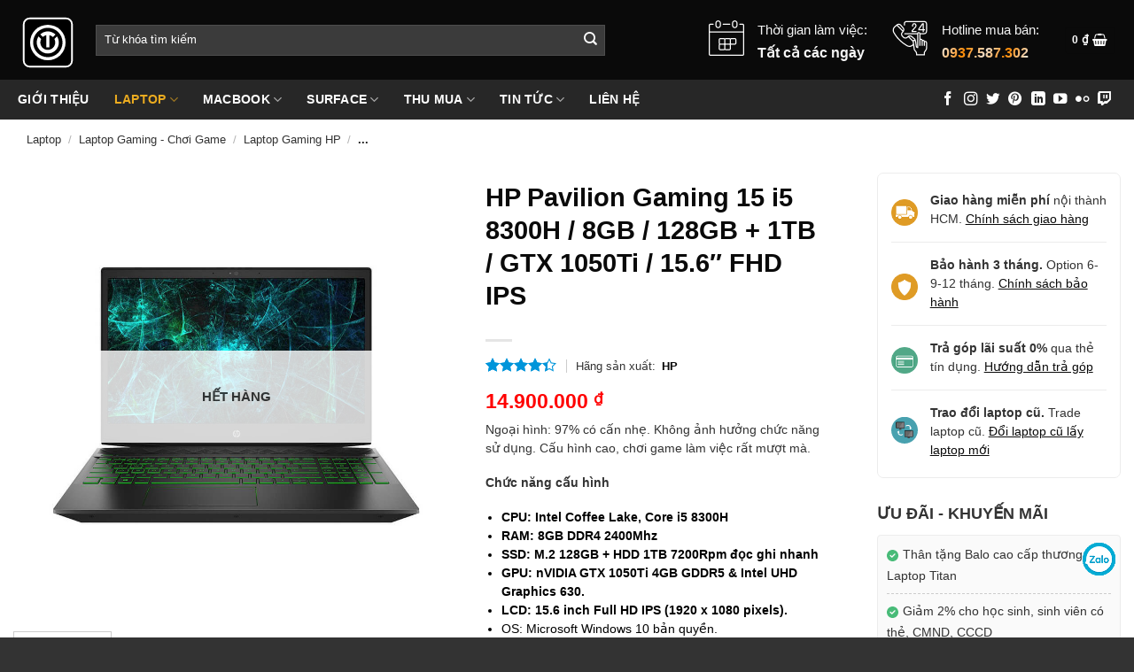

--- FILE ---
content_type: text/html
request_url: https://muabanlaptopcuhcm.com/hp-pavilion-gaming-15-i5-8300h-8gb-128gb-1tb-gtx-1050ti-15-6-fhd-ips/
body_size: 31330
content:
<!DOCTYPE html><html lang="vi" prefix="og: https://ogp.me/ns#" class="loading-site no-js"><head><meta charset="UTF-8" /><link rel="profile" href="http://gmpg.org/xfn/11" /> <script>(function(html){html.className = html.className.replace(/\bno-js\b/,'js')})(document.documentElement);</script> <style>img:is([sizes="auto" i], [sizes^="auto," i]) { contain-intrinsic-size: 3000px 1500px }</style><link rel='preconnect' href='https://cdn.trustindex.io' ><link rel='dns-prefetch' href='//maps.googleapis.com'><link rel='dns-prefetch' href='//maps.gstatic.com'><link rel='dns-prefetch' href='//fonts.googleapis.com'><link rel='dns-prefetch' href='//fonts.gstatic.com'><link rel='dns-prefetch' href='//ajax.googleapis.com'><link rel='dns-prefetch' href='//apis.google.com'><link rel='dns-prefetch' href='//google-analytics.com'><link rel='dns-prefetch' href='//www.google-analytics.com'><link rel='dns-prefetch' href='//ssl.google-analytics.com'><link rel='dns-prefetch' href='//youtube.com'><link rel='dns-prefetch' href='//api.pinterest.com'><link rel='dns-prefetch' href='//cdnjs.cloudflare.com'><link rel='dns-prefetch' href='//pixel.wp.com'><link rel='dns-prefetch' href='//connect.facebook.net'><link rel='dns-prefetch' href='//platform.twitter.com'><link rel='dns-prefetch' href='//syndication.twitter.com'><link rel='dns-prefetch' href='//platform.instagram.com'><link rel='dns-prefetch' href='//disqus.com'><link rel='dns-prefetch' href='//sitename.disqus.com'><link rel='dns-prefetch' href='//s7.addthis.com'><link rel='dns-prefetch' href='//platform.linkedin.com'><link rel='dns-prefetch' href='//w.sharethis.com'><link rel='dns-prefetch' href='//s0.wp.com'><link rel='dns-prefetch' href='//s1.wp.com'><link rel='dns-prefetch' href='//s2.wp.com'><link rel='dns-prefetch' href='//s.gravatar.com'><link rel='dns-prefetch' href='//0.gravatar.com'><link rel='dns-prefetch' href='//2.gravatar.com'><link rel='dns-prefetch' href='//1.gravatar.com'><link rel='dns-prefetch' href='//stats.wp.com'><link rel="preload" href="https://muabanlaptopcuhcm.com/wp-content/plugins/rate-my-post/public/css/fonts/ratemypost.ttf" type="font/ttf" as="font" crossorigin="anonymous"><meta name="viewport" content="width=device-width, initial-scale=1, user-scalable=yes"/><link media="all" href="https://muabanlaptopcuhcm.com/wp-content/cache/autoptimize/css/autoptimize_c9ae67d48f463c817781db5d667ee2b7.css" rel="stylesheet"><title>HP Pavilion Gaming 15 i5 8300H / 8GB / 128GB + 1TB / GTX 1050Ti / 15.6&quot; FHD IPS</title><meta name="description" content="Ngoại hình: 97% có cấn nhẹ. Không ảnh hưởng chức năng sử dụng. Cấu hình cao, chơi game làm việc rất mượt mà. Chức năng cấu hình CPU: Intel Coffee Lake, Core i5 8300H RAM: 8GB DDR4 2400Mhz SSD: M.2 128GB + HDD 1TB 7200Rpm đọc ghi nhanh GPU: nVIDIA GTX 1050Ti 4GB GDDR5 &amp; Intel UHD Graphics 630. LCD: 15.6 inch Full HD IPS (1920 x 1080 pixels). OS: Microsoft Windows 10 bản quyền. Đèn bàn phím xanh sáng rực rất pro. Pin: Li-on 6 Cell, xài 2 giờ"/><meta name="robots" content="follow, index"/><link rel="canonical" href="https://muabanlaptopcuhcm.com/hp-pavilion-gaming-15-i5-8300h-8gb-128gb-1tb-gtx-1050ti-15-6-fhd-ips/" /><meta property="og:locale" content="vi_VN" /><meta property="og:type" content="product" /><meta property="og:title" content="HP Pavilion Gaming 15 i5 8300H / 8GB / 128GB + 1TB / GTX 1050Ti / 15.6&quot; FHD IPS" /><meta property="og:description" content="Ngoại hình: 97% có cấn nhẹ. Không ảnh hưởng chức năng sử dụng. Cấu hình cao, chơi game làm việc rất mượt mà. Chức năng cấu hình CPU: Intel Coffee Lake, Core i5 8300H RAM: 8GB DDR4 2400Mhz SSD: M.2 128GB + HDD 1TB 7200Rpm đọc ghi nhanh GPU: nVIDIA GTX 1050Ti 4GB GDDR5 &amp; Intel UHD Graphics 630. LCD: 15.6 inch Full HD IPS (1920 x 1080 pixels). OS: Microsoft Windows 10 bản quyền. Đèn bàn phím xanh sáng rực rất pro. Pin: Li-on 6 Cell, xài 2 giờ" /><meta property="og:url" content="https://muabanlaptopcuhcm.com/hp-pavilion-gaming-15-i5-8300h-8gb-128gb-1tb-gtx-1050ti-15-6-fhd-ips/" /><meta property="og:site_name" content="Thu mua Titan" /><meta property="og:updated_time" content="2025-04-23T00:05:46+07:00" /><meta property="og:image" content="https://muabanlaptopcuhcm.com/wp-content/uploads/2021/01/HP-Pavilion-Gaming-15-Cx0058wm-01.jpg" /><meta property="og:image:secure_url" content="https://muabanlaptopcuhcm.com/wp-content/uploads/2021/01/HP-Pavilion-Gaming-15-Cx0058wm-01.jpg" /><meta property="og:image:width" content="1000" /><meta property="og:image:height" content="1000" /><meta property="og:image:alt" content="HP Pavilion Gaming 15 i5 8300H / 8GB / 128GB + 1TB / GTX 1050Ti / 15.6&#8243; FHD IPS" /><meta property="og:image:type" content="image/jpeg" /><meta property="product:price:amount" content="14900000" /><meta property="product:price:currency" content="VND" /><meta name="twitter:card" content="summary_large_image" /><meta name="twitter:title" content="HP Pavilion Gaming 15 i5 8300H / 8GB / 128GB + 1TB / GTX 1050Ti / 15.6&quot; FHD IPS" /><meta name="twitter:description" content="Ngoại hình: 97% có cấn nhẹ. Không ảnh hưởng chức năng sử dụng. Cấu hình cao, chơi game làm việc rất mượt mà. Chức năng cấu hình CPU: Intel Coffee Lake, Core i5 8300H RAM: 8GB DDR4 2400Mhz SSD: M.2 128GB + HDD 1TB 7200Rpm đọc ghi nhanh GPU: nVIDIA GTX 1050Ti 4GB GDDR5 &amp; Intel UHD Graphics 630. LCD: 15.6 inch Full HD IPS (1920 x 1080 pixels). OS: Microsoft Windows 10 bản quyền. Đèn bàn phím xanh sáng rực rất pro. Pin: Li-on 6 Cell, xài 2 giờ" /><meta name="twitter:creator" content="@thumuatitan" /><meta name="twitter:image" content="https://muabanlaptopcuhcm.com/wp-content/uploads/2021/01/HP-Pavilion-Gaming-15-Cx0058wm-01.jpg" /><meta name="twitter:label1" content="Giá" /><meta name="twitter:data1" content="14.900.000&nbsp;&#8363;" /><meta name="twitter:label2" content="Tình trạng sẵn có" /><meta name="twitter:data2" content="Hết hàng" /> <script type="application/ld+json" class="rank-math-schema-pro">{"@context":"https://schema.org","@graph":[{"@type":"Organization","@id":"https://muabanlaptopcuhcm.com/#organization","name":"Thu mua Titan","sameAs":["https://www.facebook.com/MuaBanLaptopCuTPHCM"],"logo":{"@type":"ImageObject","@id":"https://muabanlaptopcuhcm.com/#logo","url":"https://muabanlaptopcuhcm.com/wp-content/uploads/2023/01/logo-300.png","contentUrl":"https://muabanlaptopcuhcm.com/wp-content/uploads/2023/01/logo-300.png","caption":"Thu mua Titan","inLanguage":"vi","width":"300","height":"300"}},{"@type":"WebSite","@id":"https://muabanlaptopcuhcm.com/#website","url":"https://muabanlaptopcuhcm.com","name":"Thu mua Titan","publisher":{"@id":"https://muabanlaptopcuhcm.com/#organization"},"inLanguage":"vi"},{"@type":"ImageObject","@id":"https://muabanlaptopcuhcm.com/wp-content/uploads/2021/01/HP-Pavilion-Gaming-15-Cx0058wm-01.jpg","url":"https://muabanlaptopcuhcm.com/wp-content/uploads/2021/01/HP-Pavilion-Gaming-15-Cx0058wm-01.jpg","width":"1000","height":"1000","inLanguage":"vi"},{"@type":"BreadcrumbList","@id":"https://muabanlaptopcuhcm.com/hp-pavilion-gaming-15-i5-8300h-8gb-128gb-1tb-gtx-1050ti-15-6-fhd-ips/#breadcrumb","itemListElement":[{"@type":"ListItem","position":"1","item":{"@id":"https://muabanlaptopcuhcm.com/laptop/","name":"Laptop"}},{"@type":"ListItem","position":"2","item":{"@id":"https://muabanlaptopcuhcm.com/laptop-gaming-cu/","name":"Laptop Gaming - Ch\u01a1i Game"}},{"@type":"ListItem","position":"3","item":{"@id":"https://muabanlaptopcuhcm.com/laptop-gaming-hp/","name":"Laptop Gaming HP"}}]},{"@type":"ItemPage","@id":"https://muabanlaptopcuhcm.com/hp-pavilion-gaming-15-i5-8300h-8gb-128gb-1tb-gtx-1050ti-15-6-fhd-ips/#webpage","url":"https://muabanlaptopcuhcm.com/hp-pavilion-gaming-15-i5-8300h-8gb-128gb-1tb-gtx-1050ti-15-6-fhd-ips/","name":"HP Pavilion Gaming 15 i5 8300H / 8GB / 128GB + 1TB / GTX 1050Ti / 15.6&quot; FHD IPS","datePublished":"2021-01-16T07:53:31+07:00","dateModified":"2025-04-23T00:05:46+07:00","isPartOf":{"@id":"https://muabanlaptopcuhcm.com/#website"},"primaryImageOfPage":{"@id":"https://muabanlaptopcuhcm.com/wp-content/uploads/2021/01/HP-Pavilion-Gaming-15-Cx0058wm-01.jpg"},"inLanguage":"vi","breadcrumb":{"@id":"https://muabanlaptopcuhcm.com/hp-pavilion-gaming-15-i5-8300h-8gb-128gb-1tb-gtx-1050ti-15-6-fhd-ips/#breadcrumb"}},{"@type":"Product","name":"HP Pavilion Gaming 15 i5 8300H / 8GB / 128GB + 1TB / GTX 1050Ti / 15.6\" FHD IPS","description":"Ngo\u1ea1i h\u00ecnh: 97% c\u00f3 c\u1ea5n nh\u1eb9. Kh\u00f4ng \u1ea3nh h\u01b0\u1edfng ch\u1ee9c n\u0103ng s\u1eed d\u1ee5ng. C\u1ea5u h\u00ecnh cao, ch\u01a1i game l\u00e0m vi\u1ec7c r\u1ea5t m\u01b0\u1ee3t m\u00e0. Ch\u1ee9c n\u0103ng c\u1ea5u h\u00ecnh CPU: Intel Coffee Lake, Core i5 8300H RAM: 8GB DDR4 2400Mhz SSD: M.2 128GB + HDD 1TB 7200Rpm \u0111\u1ecdc ghi nhanh GPU: nVIDIA GTX 1050Ti 4GB GDDR5 &amp; Intel UHD Graphics 630. LCD: 15.6 inch Full HD IPS (1920 x 1080 pixels). OS: Microsoft Windows 10 b\u1ea3n quy\u1ec1n. \u0110\u00e8n b\u00e0n ph\u00edm xanh s\u00e1ng r\u1ef1c r\u1ea5t pro. Pin: Li-on 6 Cell, x\u00e0i 2 gi\u1edd","sku":"10022","category":"Laptop &gt; Laptop Gaming - Ch\u01a1i Game &gt; Laptop Gaming HP","mainEntityOfPage":{"@id":"https://muabanlaptopcuhcm.com/hp-pavilion-gaming-15-i5-8300h-8gb-128gb-1tb-gtx-1050ti-15-6-fhd-ips/#webpage"},"image":[{"@type":"ImageObject","url":"https://muabanlaptopcuhcm.com/wp-content/uploads/2021/01/HP-Pavilion-Gaming-15-Cx0058wm-01.jpg","height":"1000","width":"1000"},{"@type":"ImageObject","url":"https://muabanlaptopcuhcm.com/wp-content/uploads/2021/01/HP-Pavilion-Gaming-15-Cx0058wm-02.jpg","height":"1000","width":"1000"},{"@type":"ImageObject","url":"https://muabanlaptopcuhcm.com/wp-content/uploads/2021/01/HP-Pavilion-Gaming-15-Cx0058wm-03.jpg","height":"1000","width":"1000"},{"@type":"ImageObject","url":"https://muabanlaptopcuhcm.com/wp-content/uploads/2021/01/HP-Pavilion-Gaming-15-Cx0058wm-04.jpg","height":"1000","width":"1000"},{"@type":"ImageObject","url":"https://muabanlaptopcuhcm.com/wp-content/uploads/2021/01/HP-Pavilion-Gaming-15-Cx0058wm-05.jpg","height":"1000","width":"1000"}],"aggregateRating":{"@type":"AggregateRating","ratingValue":"4.33","bestRating":"5","ratingCount":"3","reviewCount":"3"},"review":[{"@type":"Review","@id":"https://muabanlaptopcuhcm.com/hp-pavilion-gaming-15-i5-8300h-8gb-128gb-1tb-gtx-1050ti-15-6-fhd-ips/#li-comment-573","description":"H\u00e0ng chu\u1ea9n, \u0111\u00e3 mua v\u00e0 h\u00e0i l\u00f2ng","datePublished":"2021-04-23 10:00:00","reviewRating":{"@type":"Rating","ratingValue":"4","bestRating":"5","worstRating":"1"},"author":{"@type":"Person","name":"M\u1ef9"}},{"@type":"Review","@id":"https://muabanlaptopcuhcm.com/hp-pavilion-gaming-15-i5-8300h-8gb-128gb-1tb-gtx-1050ti-15-6-fhd-ips/#li-comment-572","description":"M\u00e1y ch\u1ea1y nhanh, kh\u1ecfe, pin t\u1ed1t, r\u1ea5t h\u00e0i l\u00f2ng","datePublished":"2021-03-23 22:00:00","reviewRating":{"@type":"Rating","ratingValue":"4","bestRating":"5","worstRating":"1"},"author":{"@type":"Person","name":"H\u1ed3ng Xu\u00e2n"}},{"@type":"Review","@id":"https://muabanlaptopcuhcm.com/hp-pavilion-gaming-15-i5-8300h-8gb-128gb-1tb-gtx-1050ti-15-6-fhd-ips/#li-comment-571","description":"C\u00f3 ship m\u00e1y \u0111i t\u1ec9nh kh\u00f4ng admin, em mu\u1ed1n mua","datePublished":"2016-12-19 07:00:00","reviewRating":{"@type":"Rating","ratingValue":"5","bestRating":"5","worstRating":"1"},"author":{"@type":"Person","name":"H\u1eadu m\u1eadp"}}],"offers":{"@type":"Offer","price":"14900000","priceCurrency":"VND","priceValidUntil":"2029-06-01","availability":"https://schema.org/OutOfStock","itemCondition":"NewCondition","url":"https://muabanlaptopcuhcm.com/hp-pavilion-gaming-15-i5-8300h-8gb-128gb-1tb-gtx-1050ti-15-6-fhd-ips/","seller":{"@type":"Organization","@id":"https://muabanlaptopcuhcm.com/","name":"Thu mua Titan","url":"https://muabanlaptopcuhcm.com","logo":"https://muabanlaptopcuhcm.com/wp-content/uploads/2023/01/logo-300.png"},"hasMerchantReturnPolicy":{"@type":"MerchantReturnPolicy","applicableCountry":"VN","returnPolicyCategory":"https://schema.org/MerchantReturnFiniteReturnWindow","merchantReturnDays":"30","returnMethod":"https://schema.org/ReturnByMail","returnFees":"https://schema.org/FreeReturn"},"shippingDetails":{"@type":"OfferShippingDetails","shippingRate":{"@type":"MonetaryAmount","value":"200000","currency":"VND"},"shippingDestination":{"@type":"DefinedRegion","addressCountry":"VN"},"deliveryTime":{"@type":"ShippingDeliveryTime","handlingTime":{"minValue":"1","maxValue":"2","unitCode":"day"},"transitTime":{"minValue":"1","maxValue":"2","unitCode":"day"}}}},"additionalProperty":[{"@type":"PropertyValue","name":"pa_cpu","value":"Core i5"},{"@type":"PropertyValue","name":"pa_storage","value":"C\u00f3 SSD"},{"@type":"PropertyValue","name":"pa_screen","value":"15 inch"},{"@type":"PropertyValue","name":"pa_memory","value":"8GB"},{"@type":"PropertyValue","name":"pa_vga","value":"NVIDIA - AMD"}],"mpn":"10022","@id":"https://muabanlaptopcuhcm.com/hp-pavilion-gaming-15-i5-8300h-8gb-128gb-1tb-gtx-1050ti-15-6-fhd-ips/#richSnippet"}]}</script> <link href='https://fonts.gstatic.com' crossorigin='anonymous' rel='preconnect' /><link rel='prefetch' href='https://muabanlaptopcuhcm.com/wp-content/themes/flatsome/assets/js/flatsome.js?ver=a0a7aee297766598a20e' /><link rel='prefetch' href='https://muabanlaptopcuhcm.com/wp-content/themes/flatsome/assets/js/chunk.slider.js?ver=3.18.7' /><link rel='prefetch' href='https://muabanlaptopcuhcm.com/wp-content/themes/flatsome/assets/js/chunk.popups.js?ver=3.18.7' /><link rel='prefetch' href='https://muabanlaptopcuhcm.com/wp-content/themes/flatsome/assets/js/chunk.tooltips.js?ver=3.18.7' /><link rel='prefetch' href='https://muabanlaptopcuhcm.com/wp-content/themes/flatsome/assets/js/woocommerce.js?ver=49415fe6a9266f32f1f2' /><style id='woocommerce-inline-inline-css' type='text/css'>.woocommerce form .form-row .required { visibility: visible; }</style><style id='akismet-widget-style-inline-css' type='text/css'>.a-stats {
				--akismet-color-mid-green: #357b49;
				--akismet-color-white: #fff;
				--akismet-color-light-grey: #f6f7f7;

				max-width: 350px;
				width: auto;
			}

			.a-stats * {
				all: unset;
				box-sizing: border-box;
			}

			.a-stats strong {
				font-weight: 600;
			}

			.a-stats a.a-stats__link,
			.a-stats a.a-stats__link:visited,
			.a-stats a.a-stats__link:active {
				background: var(--akismet-color-mid-green);
				border: none;
				box-shadow: none;
				border-radius: 8px;
				color: var(--akismet-color-white);
				cursor: pointer;
				display: block;
				font-family: -apple-system, BlinkMacSystemFont, 'Segoe UI', 'Roboto', 'Oxygen-Sans', 'Ubuntu', 'Cantarell', 'Helvetica Neue', sans-serif;
				font-weight: 500;
				padding: 12px;
				text-align: center;
				text-decoration: none;
				transition: all 0.2s ease;
			}

			/* Extra specificity to deal with TwentyTwentyOne focus style */
			.widget .a-stats a.a-stats__link:focus {
				background: var(--akismet-color-mid-green);
				color: var(--akismet-color-white);
				text-decoration: none;
			}

			.a-stats a.a-stats__link:hover {
				filter: brightness(110%);
				box-shadow: 0 4px 12px rgba(0, 0, 0, 0.06), 0 0 2px rgba(0, 0, 0, 0.16);
			}

			.a-stats .count {
				color: var(--akismet-color-white);
				display: block;
				font-size: 1.5em;
				line-height: 1.4;
				padding: 0 13px;
				white-space: nowrap;
			}</style><style id='flatsome-main-inline-css' type='text/css'>@font-face {
				font-family: "fl-icons";
				font-display: block;
				src: url(https://muabanlaptopcuhcm.com/wp-content/themes/flatsome/assets/css/icons/fl-icons.eot?v=3.18.7);
				src:
					url(https://muabanlaptopcuhcm.com/wp-content/themes/flatsome/assets/css/icons/fl-icons.eot#iefix?v=3.18.7) format("embedded-opentype"),
					url(https://muabanlaptopcuhcm.com/wp-content/themes/flatsome/assets/css/icons/fl-icons.woff2?v=3.18.7) format("woff2"),
					url(https://muabanlaptopcuhcm.com/wp-content/themes/flatsome/assets/css/icons/fl-icons.ttf?v=3.18.7) format("truetype"),
					url(https://muabanlaptopcuhcm.com/wp-content/themes/flatsome/assets/css/icons/fl-icons.woff?v=3.18.7) format("woff"),
					url(https://muabanlaptopcuhcm.com/wp-content/themes/flatsome/assets/css/icons/fl-icons.svg?v=3.18.7#fl-icons) format("svg");
			}</style> <script type="text/template" id="tmpl-variation-template"><div class="woocommerce-variation-description">{{{ data.variation.variation_description }}}</div>
	<div class="woocommerce-variation-price">{{{ data.variation.price_html }}}</div>
	<div class="woocommerce-variation-availability">{{{ data.variation.availability_html }}}</div></script> <script type="text/template" id="tmpl-unavailable-variation-template"><p role="alert">Rất tiếc, sản phẩm này hiện không tồn tại. Hãy chọn một phương thức kết hợp khác.</p></script> <script type="text/javascript" src="https://muabanlaptopcuhcm.com/wp-includes/js/jquery/jquery.min.js?ver=3.7.0" id="jquery-js"></script> <script type="text/javascript" id="wc-single-product-js-extra">var wc_single_product_params = {"i18n_required_rating_text":"Vui l\u00f2ng ch\u1ecdn m\u1ed9t m\u1ee9c \u0111\u00e1nh gi\u00e1","i18n_rating_options":["1 tr\u00ean 5 sao","2 tr\u00ean 5 sao","3 tr\u00ean 5 sao","4 tr\u00ean 5 sao","5 tr\u00ean 5 sao"],"i18n_product_gallery_trigger_text":"Xem th\u01b0 vi\u1ec7n \u1ea3nh to\u00e0n m\u00e0n h\u00ecnh","review_rating_required":"yes","flexslider":{"rtl":false,"animation":"slide","smoothHeight":true,"directionNav":false,"controlNav":"thumbnails","slideshow":false,"animationSpeed":500,"animationLoop":false,"allowOneSlide":false},"zoom_enabled":"","zoom_options":[],"photoswipe_enabled":"","photoswipe_options":{"shareEl":false,"closeOnScroll":false,"history":false,"hideAnimationDuration":0,"showAnimationDuration":0},"flexslider_enabled":""};</script> <script type="text/javascript" id="fast-comment-js-extra">var php_js = {"auto_rating":"1","first_comment":"Ch\u1ea5t l\u01b0\u1ee3ng t\u1ed1t"};</script> <script type="text/javascript" id="wp-util-js-extra">var _wpUtilSettings = {"ajax":{"url":"\/wp-admin\/admin-ajax.php"}};</script> <script type="text/javascript" id="wc-add-to-cart-variation-js-extra">var wc_add_to_cart_variation_params = {"wc_ajax_url":"\/?wc-ajax=%%endpoint%%","i18n_no_matching_variations_text":"R\u1ea5t ti\u1ebfc, kh\u00f4ng c\u00f3 s\u1ea3n ph\u1ea9m n\u00e0o ph\u00f9 h\u1ee3p v\u1edbi l\u1ef1a ch\u1ecdn c\u1ee7a b\u1ea1n. H\u00e3y ch\u1ecdn m\u1ed9t ph\u01b0\u01a1ng th\u1ee9c k\u1ebft h\u1ee3p kh\u00e1c.","i18n_make_a_selection_text":"Ch\u1ecdn c\u00e1c t\u00f9y ch\u1ecdn cho s\u1ea3n ph\u1ea9m tr\u01b0\u1edbc khi cho s\u1ea3n ph\u1ea9m v\u00e0o gi\u1ecf h\u00e0ng c\u1ee7a b\u1ea1n.","i18n_unavailable_text":"R\u1ea5t ti\u1ebfc, s\u1ea3n ph\u1ea9m n\u00e0y hi\u1ec7n kh\u00f4ng t\u1ed3n t\u1ea1i. H\u00e3y ch\u1ecdn m\u1ed9t ph\u01b0\u01a1ng th\u1ee9c k\u1ebft h\u1ee3p kh\u00e1c.","i18n_reset_alert_text":"L\u1ef1a ch\u1ecdn c\u1ee7a b\u1ea1n \u0111\u00e3 \u0111\u01b0\u1ee3c \u0111\u1eb7t l\u1ea1i. Vui l\u00f2ng ch\u1ecdn m\u1ed9t s\u1ed1 t\u00f9y ch\u1ecdn s\u1ea3n ph\u1ea9m tr\u01b0\u1edbc khi th\u00eam s\u1ea3n ph\u1ea9m n\u00e0y v\u00e0o gi\u1ecf h\u00e0ng c\u1ee7a b\u1ea1n."};</script> <style type="text/css">div[id^="wpcf7-f14389"] button.cf7mls_next {   }div[id^="wpcf7-f14389"] button.cf7mls_back {   }div[id^="wpcf7-f14387"] button.cf7mls_next {   }div[id^="wpcf7-f14387"] button.cf7mls_back {   }div[id^="wpcf7-f14386"] button.cf7mls_next {   }div[id^="wpcf7-f14386"] button.cf7mls_back {   }div[id^="wpcf7-f14385"] button.cf7mls_next {   }div[id^="wpcf7-f14385"] button.cf7mls_back {   }div[id^="wpcf7-f14384"] button.cf7mls_next {   }div[id^="wpcf7-f14384"] button.cf7mls_back {   }div[id^="wpcf7-f14346"] button.cf7mls_next {   }div[id^="wpcf7-f14346"] button.cf7mls_back {   }div[id^="wpcf7-f6677"] button.cf7mls_next {   }div[id^="wpcf7-f6677"] button.cf7mls_back {   }div[id^="wpcf7-f9"] button.cf7mls_next {   }div[id^="wpcf7-f9"] button.cf7mls_back {   }</style><style>.bg{opacity: 0; transition: opacity 1s; -webkit-transition: opacity 1s;} .bg-loaded{opacity: 1;}</style><meta name="p:domain_verify" content="faee5417c3b7c8f3a3bf88ee35ef6aad"/><meta name="alexaVerifyID" content="9P454d_S-wvUEpJqYI7822IBCqY" /><meta name=”DC.title” content="Thu mua Titan /><meta name="geo.region" content="VN" /><meta name="geo.placename" content="Tp HCM" /><meta name="geo.position" content="10.80645;106.707322" /><meta name="ICBM" content="10.80645, 106.707322" /><meta name="yandex-verification" content="25d0e4de2383ee7a" /> <script src="//s1.what-on.com/widget/service-v3.js?key=521ib" async="async"></script> <noscript><style>.woocommerce-product-gallery{ opacity: 1 !important; }</style></noscript> <script>function perfmatters_check_cart_fragments(){if(null!==document.getElementById("perfmatters-cart-fragments"))return!1;if(document.cookie.match("(^|;) ?woocommerce_cart_hash=([^;]*)(;|$)")){var e=document.createElement("script");e.id="perfmatters-cart-fragments",e.src="https://muabanlaptopcuhcm.com/wp-content/plugins/woocommerce/assets/js/frontend/cart-fragments.min.js",e.async=!0,document.head.appendChild(e)}}perfmatters_check_cart_fragments(),document.addEventListener("click",function(){setTimeout(perfmatters_check_cart_fragments,1e3)});</script><link rel="icon" href="https://muabanlaptopcuhcm.com/wp-content/uploads/2023/01/cropped-logo-300-32x32.png" sizes="32x32" /><link rel="icon" href="https://muabanlaptopcuhcm.com/wp-content/uploads/2023/01/cropped-logo-300-192x192.png" sizes="192x192" /><link rel="apple-touch-icon" href="https://muabanlaptopcuhcm.com/wp-content/uploads/2023/01/cropped-logo-300-180x180.png" /><meta name="msapplication-TileImage" content="https://muabanlaptopcuhcm.com/wp-content/uploads/2023/01/cropped-logo-300-270x270.png" /><style id="custom-css" type="text/css">:root {--primary-color: #0a0a0a;--fs-color-primary: #0a0a0a;--fs-color-secondary: #0095da;--fs-color-success: #7a9c59;--fs-color-alert: #b20000;--fs-experimental-link-color: #0a0a0a;--fs-experimental-link-color-hover: #0095da;}.tooltipster-base {--tooltip-color: #fff;--tooltip-bg-color: #000;}.off-canvas-right .mfp-content, .off-canvas-left .mfp-content {--drawer-width: 300px;}.off-canvas .mfp-content.off-canvas-cart {--drawer-width: 360px;}.container-width, .full-width .ubermenu-nav, .container, .row{max-width: 1320px}.row.row-collapse{max-width: 1290px}.row.row-small{max-width: 1312.5px}.row.row-large{max-width: 1350px}.header-main{height: 90px}#logo img{max-height: 90px}#logo{width:58px;}#logo img{padding:15px 0;}.header-bottom{min-height: 38px}.header-top{min-height: 25px}.transparent .header-main{height: 30px}.transparent #logo img{max-height: 30px}.has-transparent + .page-title:first-of-type,.has-transparent + #main > .page-title,.has-transparent + #main > div > .page-title,.has-transparent + #main .page-header-wrapper:first-of-type .page-title{padding-top: 80px;}.header.show-on-scroll,.stuck .header-main{height:70px!important}.stuck #logo img{max-height: 70px!important}.search-form{ width: 85%;}.header-bg-color {background-color: #0a0a0a}.header-bottom {background-color: #272727}.header-main .nav > li > a{line-height: 16px }.stuck .header-main .nav > li > a{line-height: 50px }.header-bottom-nav > li > a{line-height: 25px }@media (max-width: 549px) {.header-main{height: 70px}#logo img{max-height: 70px}}.nav-dropdown{font-size:100%}.header-top{background-color:#dd3333!important;}body{color: #333333}h1,h2,h3,h4,h5,h6,.heading-font{color: #0a0a0a;}.breadcrumbs{text-transform: none;}.header:not(.transparent) .header-bottom-nav.nav > li > a{color: #ffffff;}.shop-page-title.featured-title .title-bg{ background-image: url(https://muabanlaptopcuhcm.com/wp-content/uploads/2021/01/HP-Pavilion-Gaming-15-Cx0058wm-01.jpg)!important;}@media screen and (min-width: 550px){.products .box-vertical .box-image{min-width: 600px!important;width: 600px!important;}}.footer-1{background-color: #ffffff}.footer-2{background-color: #272727}.absolute-footer, html{background-color: #333333}.page-title-small + main .product-container > .row{padding-top:0;}.nav-vertical-fly-out > li + li {border-top-width: 1px; border-top-style: solid;}/* Custom CSS */body { font-size: 95%;}.page-wrapper {padding-top:10px;}.blog-wrapper.page-wrapper .page-title, .shop-page-title.category-page-title.page-title {margin-bottom: 0px;}/*Color Price*/.product-small.box .woocommerce-Price-amount.amount{color: red;font-size: 16px;}.woocommerce-Price-amount.amount {color: red;}.product-small.box del span.amount {font-weight: bold !important;color: #777 !important;font-size: 13px !important;}.h1, h1 {font-size: 1.9em !important;line-height: 1.3;padding-bottom: 15px;}.blog-wrapper.blog-single h1.entry-title {text-align: center;}.blog-wrapper.blog-single .is-divider {display: none;}.h2, h2 {font-size: 1.6em;padding: 15px 0px 10px 0px;line-height: 150%;text-transform: uppercase;}h2.section-title.section-title-normal {padding: unset;}.h3, h3 {font-size: 1.2em;}.h4, h4 {font-size: 1em;}.price-wrapper {padding-top:5px;}/*cart page / checkout page*/.cart-container span.woocommerce-Price-amount.amount {color: red;}.page-title {padding: 15px;}.page-title-inner {padding: 0px 15px 0px 15px;min-height: 100%;}.product-short-description ul li{margin-bottom:0px;color:#000;}ul.product-tabs>li>a {font-size: 18px;}.product_right_small{border:1px solid #ececec;border-radius:7px;padding:5px 10px 5px 10px;margin-bottom:10px;margin-right:15px;font-size: 0.9em;}.nav-column>li>a {font-size:13px;}div.product-info .product-short-description {font-size: 0.9em !important;}#tab-description {font-size:14px !important;}.widget_recently_viewed_products span.product-title, .widget_recently_viewed_products span.woocommerce-Price-amount {font-size:13px;}.footer .widget {font-size:13px;}.footer .widget-title {font-size:14px;color:#fff;}div.footer_logo {text-align:left;padding-right:20px;float:left;}div.copyright {float:left;font-size:11px;}div.copyright p {margin-bottom:0px;}.product_right_small .icon-box{border-bottom:1px solid #ececec;padding:15px 0px 15px 0px;}.product_right_small .icon-box:last-child {border-bottom:0px;}#footer span.woocommerce-Price-amount.amount {color:#7a7a7a;}li.header-contact-wrapper .nav>li>a>i+span{font-size:13px;}.section-content .icon-box-img svg, .icon-box-img img {padding:0px;}#product-sidebar .section-title-container {margin-bottom:0px;}#product-sidebar .product_list_widget {font-size:13px;}.col-divided {border-right:0px;}.product-right-row {margin-left:0px !important;}.product_right_small .icon img {margin-top:6px;}.hotline {display: block;border: 1px dotted red; padding:5px 5px 5px 5px;font-size:12px;margin-bottom:10px;}.hotline p {margin-bottom:0px;}.logo-left .logo {margin-top:5px;}div.entry-content img {display: block;margin-left: auto;margin-right: auto;margin-bottom: 10px;height: auto !important;}.nav .nav-dropdown li {background:#fff !important;}ul.nav li.current-menu-item.active > a, ul.nav li.current-menu-ancestor.has-dropdown > a, ul.nav li.current_page_parent.has-dropdown > a, ul.nav li.current-post-parent.active > a, ul.nav li.current_page_parent > a, li.current-menu-parent.active > a, li.current_page_parent > a, li.current-menu-item > a, li.current-product-ancestor > a{color: #ecac20 !important;}li.menu-item-type-custom:has(ul.sub-menu li.current-menu-parent.active) > a {color: #ecac20 !important;}.product_meta {font-size:13px;margin-bottom: 1em;}.product_meta>span {display: block;border-top: 1px dotted #ddd;padding: 15px 0px 0px 0px;}.product_meta span.in-stock strong {color:#2ecc71;}.product_meta span.out-of-stock strong {color:red;}.nav-spacing-medium>li {margin: 0 9px;padding: 0px 5px 0px 5px;}img.alignleft {margin-bottom:15px;}div.medium-text-center {font-size:13px !important;}figure img {margin-bottom:0px !important;}.form-ban-laptop {width: 100%;margin: 0px auto;}.message-box.dark, .form-ban-laptop.dark {background-color: #f0f0f0;word-wrap: break-word;margin-bottom:20px;}.message-box.dark, .message-box.dark p, .message-box.dark td {color: #333;}.message-box.dark a.lead, .message-box.dark label {color: #333 !important;}.form-ban-laptop .wpcf7 p {padding: 0;margin: 0;}.form-ban-laptop input, .form-ban-laptop textarea, .form-ban-laptop select {font-weight: normal;font-size:13px;}.anr_captcha_field {margin-bottom:15px;}.content-area.page-wrapper p a, .entry-content.single-page p a, .product-footer .tab-panels .entry-content p a {border-bottom: 1px solid #1e73be !important;}.content-area.page-wrapper .accordion-title {font-size: 100% !important;}.content-area.page-wrapper li a, .entry-content.single-page li a, .product-footer .tab-panels .entry-content li a {border-bottom: 1px solid #1e73be;}.social-icons.share-icons a { border-bottom: 2px solid #c0c0c0 !important;}.form-ban-laptop .wpcf7-mail-sent-ok {color:#398f14 !important;}.nav-center {justify-content: left !important;}#mega-menu-title:after {position: absolute;right: 15px;top: 16px;content: '';width: 19px;height: 15px;display: inline-block;background: url(https://muabanlaptopcuhcm.com/wp-content/uploads/2019/06/arrow_down_icon.png) no-repeat;}#mega-menu-wrap {position: relative;height: 45px;z-index: 20;background: #000;}.header-bottom {position: relative;height: 45px;z-index: 10;}#mega-menu-title {margin-top: 3px;text-transform: uppercase;}.form-flat input:not([type=submit]), .form-flat textarea, .form-flat select {height:35px;border:1px solid;}.blog-single .entry-header h1 {font-size:1.9em !important;}a.view_more_home {float:right;}li.header-contact-wrapper .nav>li>a>i+span {color:red;}.header-main {z-index: 11 !important;}.stuck #logo img {padding-bottom:5px;}.social_button {position: fixed;top: 35%;left:10px;width:90px;height:100px;z-index:24;}.fb-like {margin-bottom:10px;}img.hotline_social {position:fixed;width:37px;right:21px;bottom:70px;}p.stock.out-of-stock {color:red;font-size:14px;}.footer-widgets.footer-1 img {float:left;width: 90px !important;display:block;clear:none !important;margin-right:3px;}figure.gallery-item {padding: 0px 0px 15px 0px !important;}.tnp-subscription label {padding: 0px 0px 5px 0px;}.tnp-subscription input[type=submit] {width: auto !important;height: auto !important;color: #fff !important;}.tnp-subscription input[type=email] {height: auto !important;}.wc-bacs-bank-details.order_details.bacs_details {padding-left: 15px;}.search_categories {width: 48px !important;}.product-gallery .row-small>.col {position: absolute;left:0px;}.single_add_to_cart_button {width:100%;}.yith-wcan-filters .yith-wcan-filter .filter-items .filter-item.label {padding: 5px 7px 5px 7px}.yith-wcan-filters .yith-wcan-filter .filter-items .woocommerce-Price-amount.amount {font-weight:normal;}.shop-container .yith-wcan-active-filters.no-titles.enhanced h4 {display:none;}#shop-sidebar .yith-wcan-filters h4 {background: #f9f9f9;padding:5px 7px 5px 7px;font-weight: 700;}.yith-wcan-filters .filter-price-range .filter-items .filter-item {font-size:13px;font-weight:normal;padding:5px;border-bottom: 1px solid #f1f1f1;}.yith-wcan-filters .filter-price-range .filter-items .filter-item.active a .woocommerce-Price-amount.amount, .yith-wcan-filters .filter-price-range .filter-items .filter-item.active a {color: #0095da !important;font-weight:bold;}.yith-wcan-filter span.amount {color: inherit}.wpcf7 form.invalid .wpcf7-response-output, .wpcf7 form.unaccepted .wpcf7-response-output {color:red;}.wpcf7 form.sent .wpcf7-response-output {color: #46b450 !important}p.stock.out-of-stock {color: #fff;font-size: 14px;background: #f23618;padding: 10px;text-align: center;}.product-small.box .box-image img {image-rendering: -webkit-optimize-contrast;}.recent-blog-posts a {font-size:13px;}.payment_box.payment_method_cod {display: inline-block !important;}#related_posts .col {float: left;margin-left: 0;list-style: none;padding:0px;}.related_post_col {width:100%;padding:0;margin:0;display: grid;grid-template-columns: repeat(auto-fit, minmax(200px, 1fr));grid-gap: 10px;}.related_post_col img {width:100%; height: 180px;}.relatedthumb img {height: 100%;}#related_posts {border-top: 4px double #e8e8e8;padding-top: 30px;margin-top: 20px;}.related_post_col .relatedthumb{height: 130px !important;overflow:hidden;margin-bottom:5px;}#related_posts .relatedcontent a, #related_posts .relatedcontent h5 {border-bottom:none !important;font-size:100%;}.rank-math-faq-item {padding-bottom:15px;}.yith-wcan-active-filters {margin: 20px 0px 10px 0px;border-bottom: 1px solid #ddd;}.yith-wcan-active-filters .active-filter .active-filter-label {border-radius: unset;background: #ddd;border: 1px solid #ddd;color: #000;padding: 11px;line-height: unset;}.yith-wcan-active-filters .reset-filters {border: unset;padding: 10px;background:none;color: #000;font-weight: bold;border-radius: unset;}.yith-wcan-active-filters .reset-filters:hover {color: #0095da; background: none;}.yith-wcan-active-filters .active-filter {margin:0px;}div#shop-sidebar {position: sticky;position: -webkit-sticky;top: 10px;bottom: 0;width: 270px;;max-height: calc(105vh - 60px);overflow: hidden;}div#shop-sidebar {overflow-y: auto;width: 278px;}#shop-sidebar .widget {padding: 5px;}#shop-sidebar .widget:last-child {margin-bottom:0px;}#shop-sidebar::-webkit-scrollbar {background-color: #fff;width:8px}/* background of the scrollbar except button or resizer */#shop-sidebar::-webkit-scrollbar-track {background-color: none;}#shop-sidebar::-webkit-scrollbar-track:hover {background-color:none;}/* scrollbar itself */#shop-sidebar::-webkit-scrollbar-thumb {background-color: #e8e8e8;border-radius:16px;}#shop-sidebar::-webkit-scrollbar-thumb:hover {background-color:#e8e8e8;}.perfmatters-lazy-youtube {position: relative;width: 640px;/* max-width: 100%; */height: 400px;padding-bottom: 56.23%;overflow: hidden; margin: 0px auto;padding: 0px;}.perfmatters-lazy-youtube iframe {position: absolute;top: 0;left: 0;width: 640px;height: 400px;z-index: 1;}.banner_slider_home {margin-top: 0px !important;margin-bottom: 0px !important;}.hotline-header {color:red;font-size: 27px;font-weight:bold;line-height: 100%;text-transform: uppercase;background: linear-gradient(to right, #30CFD0 0%, #330867 100%);-webkit-background-clip: text;-webkit-text-fill-color: transparent;}#check-readmore {display:none}.content-short-description {overflow: hidden;height: 15em;/*-webkit-mask-image: -webkit-gradient(linear, left top, left bottom, from(rgba(0,0,0,1)), to(rgba(0,0,0,0)));*/}label.readmore {display: inline-block;padding:5px;background: #f5f5f5;cursor: pointer;margin:15px 0px 20px 0px;font-size: 13px;font-weight: normal;color:#333e48;}#check-readmore:checked ~ div.content-short-description {height: auto;-webkit-mask-image: unset;}#check-readmore:checked ~ div.read-more label.readmore {visibility: hidden;}#check-readmore:checked ~ div.read-more label.readmore:after {content: "- Thu gọn";display: table;padding:5px;background: #f6f6f6;cursor: pointer;visibility: visible;margin-left: -5px;margin-top: -35px;}.box-product-promotion {border-radius: 4px;border: 1px solid #ececec; margin-bottom:25px;position: relative;padding-top: 42px;}.box-product-promotion-header {grid-gap: 10px;gap: 10px;height: 42px;background-color: #f0f2f5;color: #f4001b;display: flex!important;padding: 0.5rem!important;position: absolute;top: -1px;width: 100%;border-top-left-radius: 4px;border-top-right-radius: 4px;}.box-product-promotion .show-all {min-height: -webkit-fit-content;min-height: -moz-fit-content;min-height: fit-content;transition: min-height 1s ease;padding: 0.2rem 0.5rem 0px 0.5rem;font-size: 0.9em;}.box-product-promotion-header .icon {fill: #f4001b;align-items: center;display: inline-flex;justify-content: center;height: 1.5rem;}.box-product-promotion-header p {font-weight:bold;font-size: 16px;}.box-product-promotion .show-all ul {margin-bottom:5px;}ul li:last-child {border: none;}.box-product-promotion-content ul li.bullet-star:before {color: #48bb78;}.product-main .product-info form, .product-main .product-info button {margin-bottom: 5px;}.thu_cu_doi_moi.button {background-color: #00a684 !important;margin-bottom: 15px !important;}.single_add_to_cart_button.button {border-radius: 4px;padding: 15px 0px 10px 0px;}.single_add_to_cart_button.button div {padding-bottom: 5px;margin: 0px;line-height: 13px;font-size: 18px;}.single_add_to_cart_button.button p {font-size: 13px;font-weight: normal;text-transform: none;padding: 0px !important;margin: 0px;line-height: 17px;}.pwb-single-product-brands span {font-size:13px;padding-right:3px}.pwb-single-product-brands a {font-size:13px; font-weight:bold}.woocommerce-ordering, .shop-category-filter-active {display:none;}.product-main .product-info .woocommerce-product-rating {display: inline-block;float: left;padding-right: 10px;}.product-main .product-info .star-rating--inline {display: inline-block;vertical-align: middle;}.product-main .product-info .star-rating {margin: 3px 0px 0px 0px !important;}.product-main .product-info .pwb-single-product-brands {display: inline-block;padding: 0px 0px 0px 10px;border-left: 1px solid #ccc;line-height: 14px;}.camket-hotro ul {background: #fafafa; padding: 10px 10px 0px 10px; border-radius: 4px; border: solid 1px #ececec;line-height:180%;font-size: 0.9em;margin-left: 0px !important;}.camket-hotro ul li {padding-bottom:7px;border-bottom: dashed 1px #ccc;}.camket-hotro ul li:last-child {border:none;}.check-circle {mask-image: url('https://muabanlaptopcuhcm.com/wp-content/uploads/2022/09/circle-check-solid.svg');-webkit-mask-image: url('https://muabanlaptopcuhcm.com/wp-content/uploads/2022/09/circle-check-solid.svg');display: inline-block;-webkit-mask-repeat: no-repeat;mask-repeat: no-repeat; width: 13px; height: 13px; background-color: #48bb78;vertical-align:middle;margin-right:5px;}.check-circle::before {content: "";display: block;}.banner-grid {z-index: 0;}.accordion .toggle {width: 1.2em;height: 2.3em;}.bg-section {background: rgba(245, 250, 255, 0.8)}#wide-nav>.flex-row>.flex-left {width: auto;}.header-nav-main .header-block {display: inline-block;width: auto;}.icon-box {align-items: center;}.form-flat input:not([type=submit]), .form-flat textarea, .form-flat select {border: 1px solid #000;border-radius: 0px;}#logo img {margin-left: 10px;}.box-blog-post .button, button, input[type=submit], input[type=reset], input[type=button], .box-blog-post .is-small.is-small.button {text-transform: inherit;font-size: 1em;color: #000;} #post-list .more-link.button.primary, #post-list .entry-category.is-xsmall, #post-list .entry-divider.is-divider {display: none;}#post-list h2 {padding: 0px;}.post-sidebar .product_list_widget .product-title, .post-sidebar ul li a {font-size: 0.9em}span.widget-title {font-size: 17px; color: #000}.post-sidebar .is-divider {height: 1px;background-color: #8a8a8a;max-width: 50px;}a.telephone {background: linear-gradient(120deg, #eee, #f80, #eee); background-repeat: repeat; background-size: 50%; animation: gold-animate 9s linear infinite; -webkit-background-clip: text; -webkit-text-fill-color: rgba(255, 255, 255, 0);}@keyframes gold-animate {0% { background-position: -500%; }100% { background-position: 500%; }}h3.woocommerce-loop-product_title {font-weight: 400;font-size: 1em;}ul li.check-good {list-style: none;background: url(https://muabanlaptopcuhcm.com/wp-content/uploads/2023/02/good-icon.png);background-repeat: no-repeat;background-size: 13px;background-position: 0px 5px;padding: 0px 0px 0px 20px;}ul li.check-bad {list-style: none;background: url(https://muabanlaptopcuhcm.com/wp-content/uploads/2023/02/bad-icon.png);background-repeat: no-repeat;background-size: 13px;background-position: 0px 5px;padding: 0px 0px 0px 20px;}.mwai-content code {color: #ff0000;}.cart-container #ftwp-container-outer {display: none;}.product-main .product-gallery.large-5.col {position: sticky;position: -webkit-sticky;top: 0px;align-self: flex-start;margin-bottom:50px;}#product-sidebar .img_block_right img {border-radius: 4px;}.product.onbackorder .col-inner .product-small .box-image::before, .shop-container .product.onbackorder .product-gallery .product-images::before {color: #333;font-weight: bold;text-transform: uppercase;position: absolute;top: 40%;width: 100%;background: #fff;padding: 20px 0;background: rgba(255,255,255,.9);text-align: center;opacity: .9;content: "Chờ đặt hàng";z-index: 21;} .shop-container .product.onbackorder .product-gallery .product-images::before { padding: 40px 0;}.shop-container .product.outofstock .product-gallery .product-images::before {color: #333;font-weight: bold;text-transform: uppercase;position: absolute;top: 40%;width: 100%;background: #fff;padding: 40px 0;background: rgba(255,255,255,.9);text-align: center;opacity: .9;content: "Hết hàng";z-index: 21;}.product-main #product-sidebar {position: sticky;position: -webkit-sticky;align-self: flex-start;top: 5px;margin-bottom:50px;}@media screen and (min-width: 850px) {.related.wt-related-products .large-columns-4>.col { max-width: 20%;-ms-flex-preferred-size: 20%;flex-basis: 20%;}}.related.wt-related-products h2.wt-crp-heading {margin-top:20px;margin-bottom:20px;}.product-short-description tr:nth-child(even) {background-color: #f5f5f5;}.product-short-description td ul {margin: 0px;padding: 10px 0px 10px 0px;} .product-short-description td ul li::marker {color: #5d5d5d;}.product-short-description table td, .product-short-description table tr {padding:7px 5px 7px 5px ;height: fit-content !important;}.product-short-description table td, .product-short-description td ul li, .product-short-description table tr+tr {font-size: 13px !important;color: #333 !important;border: none !important;line-height: 150%;}.product-short-description table tr td:first-child {width: 25% !important;}.product-short-description table tr td:last-child {width: 75% !important;}.shop-container .term-description h1, .shop-container .term-description h2 {padding: 0px;}.shop-container ul {/* margin-left: 20px; */margin-top: 10px;}.shop-container .term-description br {display:none;}.rank-math-breadcrumb a{color: #333;}.rank-math-breadcrumb span.last, .rank-math-breadcrumb a:last-child {font-weight:bold;}.article-inner .entry-title {margin-top:15px;}.blog-single .article-inner .entry-header-text {padding:0px;}#comments .form-submit .submit {color:#fff;}#startButton {background: #000;border: 1px solid #fff;color: #fff;padding: 0px 10px 0px 10px;cursor: pointer;width:100px;}.rmp-results-widget {margin-bottom:10px;text-align: center;}span.haft_star { max-width: 11px;overflow: hidden;display: inline-flex;}.entry-author.author-box {background: #ececec;border: 1px dashed #041635;padding: 15px;border-radius: 5px;}.entry-author.author-box .author-name {padding-top: 5px !important;}.blog-wrapper.blog-archive article {margin-bottom: 0px;}/* Product Table Plugin */.awcpt-container {overflow-x: hidden;}table.awcpt-product-table>tbody>tr>td {font-size: 14px;}.awcpt-head-nav .awcpt-nav .awcpt-search-wrapper {width: 500px}.awcpt-nav .awcpt-search-input-wrp {width: calc(100% - 100px);}.awcpt-nav input.awcpt-search-input {height: 40px}.awcpt-nav .awcpt-search-submit-wrp {width: 100px;height: 40px;}.awcpt-table-col.thumb img, .awcpt-table-col.thumb {width: 50px;}.awcpt-pagination-wrap {text-align: center;}.awcpt-search-clear {top: 25px;right: 0px;font-size: 20px;z-index: 9999;width: 40px;height: 40px;text-align: center;}.awcpt-table-col.awcpt-prdImg-col.thumb {text-align:center !important;}.awcpt-product-table td:first-child, th:first-child {padding-left: .5em;}/* end product table plugin */.ftwp-in-post#ftwp-container-outer {margin-bottom: 10px;}.dich-vu-footer li {margin: 25px 0px 0px 0px;}.dich-vu-footer li a {border: 1px solid #ccc;padding: 5px 10px 5px 10px;border-radius: 7px;}.category-page-row {padding-top:0px;}.wpcf7-response-output {color: #177f08;}.awcpt-cf-text::after {content:" ₫";}.content-area.page-wrapper img {border-radius: 0.8rem !important;}.wp-caption .wp-caption-text {background: none;}.screen-reader-response, .screen-reader-response p {color: #15a552 !important}#4xUCAPN {text-align: left !important;padding: 15px 0px 0px 0px !important;}#4xUCAPN a, #4xUCAPN div {margin:0px !important;}.cf7mls_progress_bar.cf7mls_bar_style_navigation_horizontal_round {margin: 10px auto !important;}.cf7mls-btns .cf7mls_next.action-button, .cf7mls-btns .cf7mls_back.action-button, .cf7mls_back.action-button, form.cf7mls input.wpcf7-form-control.wpcf7-submit {margin: 10px 3px 10px 0px !important;padding: 5px 13px 5px 13px !important;}.wpcf7-form .wpcf7-form-control.wpcf7-checkbox {display: block;}.wpcf7-form .wpcf7-form-control.wpcf7-checkbox .wpcf7-list-item label, .wpcf7-form fieldset label {font-weight: normal;font-size: 13px;}.wpcf7-form .wpcf7-form-control.wpcf7-checkbox .wpcf7-list-item label {width: fit-content;}.wpcf7-form fieldset {padding: 5px;}.category-filtering.category-filter-row {margin-top: 10px;}.category-filtering.category-filter-row a.filter-button {border-radius: 4px;background: #000;color: #fff;padding: 8px 10px 8px 10px;}.page-wrapper.page-right-sidebar #content ul {margin-left: 25px;}form.cart {display: none;}/* Custom CSS Tablet */@media (max-width: 849px){div.footer_logo {float:left;margin-bottom:15px;margin-top:15px;}div.copyright {float:left;width:100%;text-align:left;}.pull-right {float:left !important;text-align:left;width:100%;}ul.nav li.current-menu-item, ul.nav li.current-menu-ancestor, ul.nav li.current-post-ancestor, ul.nav li.current-tin-tuc-ancestor, ul.nav li.current-category-ancestor {background: #ececec !important;}#product-sidebar {display:block !important;}.social_button {display:none}.header-bottom {background: #fff;}.nav-dark .form-flat input:not([type="submit"]), .nav-dark .form-flat select {border: 1px solid #ccc;color: #333!important;}.searchform .button.icon i {color:#333;}#woocommerce-product-search-field-1::placeholder {color:#aaa; !important;}.product-main .product-gallery.large-5.col {position: unset !important;}}/* Custom CSS Mobile */@media (max-width: 549px){div.footer_logo {float:left;margin-bottom:15px;margin-top:15px;}div.copyright {float:left;width:100%;text-align:left;}.pull-right {float:left}img.alignleft {margin-bottom:0px;}#product-sidebar {display:block !important;}.message-box {width: 100%;margin: 0px auto;margin-bottom:20px;}.section-title b {height:0px !important;}h2.section-title {font-size:18px;}.social_button {display:none}.footer-widgets.footer-1 {display:none !important;}#logo img {max-height: 70px !important;max-width: 226px !important;}.nav-tabs+.tab-panels {padding:15px !important;}.gap-element {padding-top:10px !important;}.truycapnhanh {padding: 0px 10px 0px 15px;margin-bottom:15px;}.nav-list {display: flex;flex-wrap: wrap;}.nav-list a {align-items: center;border: 1px solid #e0e0e0;border-radius: 4px;color: #333;display: flex;justify-content: center;font-size: 12px;min-height: 40px;background: #fff;padding: 5px 1px;text-align: center;width: calc(33.33% - 5px);margin:5px 5px 0px 0px;}.block-chinh-sach .col {padding-bottom:10px;}.widget.woocommerce.widget_layered_nav_filters {display: none;}.mfp-content {width:100% !important;background: #fff !important;}.category-page-row {padding-top:0px;}.breadcrumbs {line-height: 190%;}.col {padding-bottom: 15px !important;}.related_post_col {width: 100%;padding: 0;margin: 0;display: grid;grid-template-columns: repeat(auto-fit, minmax(150px, 1fr));grid-gap: 10px;}.related_post_col .relatedthumb{height: 100px !important;overflow:hidden;margin-bottom:5px;}.related_post_col img {width: 100%;height: 120px;}.yith-wcan-active-filters {border-bottom: none !important;}.yith-wcan-active-filters .active-filter {margin-bottom:10px !important;}div#shop-sidebar {width: 100% !important;max-height: 100% !important;overflow: auto !important;}.price-wrapper .price {line-height: 150%;}.banner-grid.row-xsmall, .banner-grid.row-xsmall .grid-col-1 {height: 205px !important;}.banner-grid.row-xsmall .col {padding-bottom: 5px !important;}.page-title {padding: 0px 10px 0px 10px;}.dataTables_wrapper {overflow-x: auto;}.mobile-nav.nav-left i {color: #fff}.product-main .product-gallery.large-5.col {position: unset !important;}.product-main .product-gallery.large-5.col {margin-bottom:0px;}.product-main {padding-bottom: 0px;}.product-main .product-gallery.large-5.col {margin-bottom:0px;}.product-main #product-sidebar {margin-bottom: 0px;}.mobile-nav>.search-form, .sidebar-menu .search-form {padding:0px;}#main .content-area.page-wrapper, #content .entry-content.single-page {word-wrap: break-word;}.searchform-wrapper, .form-flat input:not([type=submit]), .form-flat textarea, .form-flat select {font-size: 16px;}.wp-caption {margin-bottom: 0px;}.form-ban-laptop input, .form-ban-laptop textarea, .form-ban-laptop select {font-size:16px;}.cf7mls_number_step_wrap, .cf7mls_number_step_wrap p {margin: 0px;}}.label-new.menu-item > a:after{content:"New";}.label-hot.menu-item > a:after{content:"Hot";}.label-sale.menu-item > a:after{content:"Sale";}.label-popular.menu-item > a:after{content:"Popular";}</style><style id="kirki-inline-styles"></style></head><body class="product-template-default single single-product postid-10022 theme-flatsome woocommerce woocommerce-page woocommerce-no-js lightbox nav-dropdown-has-shadow nav-dropdown-has-border"> <a class="skip-link screen-reader-text" href="#main">Chuyển đến phần nội dung</a><div id="wrapper"><header id="header" class="header "><div class="header-wrapper"><div id="masthead" class="header-main hide-for-sticky nav-dark"><div class="header-inner flex-row container logo-left medium-logo-center" role="navigation"><div id="logo" class="flex-col logo"> <a href="https://muabanlaptopcuhcm.com/" title="Thu mua Titan" rel="home"> <img width="1020" height="1020" src="https://muabanlaptopcuhcm.com/wp-content/uploads/2023/01/logo-muabanlaptopcuhcm.svg" class="header_logo header-logo" alt="Thu mua Titan"/><noscript><img  width="1020" height="1020" src="https://muabanlaptopcuhcm.com/wp-content/uploads/2023/01/logo-muabanlaptopcuhcm.svg" class="header-logo-dark" alt="Thu mua Titan"/></noscript><img  width="1020" height="1020" src='data:image/svg+xml,%3Csvg%20xmlns=%22http://www.w3.org/2000/svg%22%20viewBox=%220%200%201020%201020%22%3E%3C/svg%3E' data-src="https://muabanlaptopcuhcm.com/wp-content/uploads/2023/01/logo-muabanlaptopcuhcm.svg" class="lazyload header-logo-dark" alt="Thu mua Titan"/></a></div><div class="flex-col show-for-medium flex-left"><ul class="mobile-nav nav nav-left "><li class="nav-icon has-icon"> <a href="#" data-open="#main-menu" data-pos="left" data-bg="main-menu-overlay" data-color="" class="is-small" aria-label="Menu" aria-controls="main-menu" aria-expanded="false"> <i class="icon-menu" ></i> </a></li></ul></div><div class="flex-col hide-for-medium flex-left
 flex-grow"><ul class="header-nav header-nav-main nav nav-left  nav-size-medium nav-spacing-medium nav-uppercase" ><li class="header-search-form search-form html relative has-icon"><div class="header-search-form-wrapper"><div class="searchform-wrapper ux-search-box relative form-flat is-normal"><form role="search" method="get" class="searchform" action="https://muabanlaptopcuhcm.com/"><div class="flex-row relative"><div class="flex-col flex-grow"> <label class="screen-reader-text" for="woocommerce-product-search-field-0">Tìm kiếm:</label> <input type="search" id="woocommerce-product-search-field-0" class="search-field mb-0" placeholder="Từ khóa tìm kiếm" value="" name="s" /> <input type="hidden" name="post_type" value="product" /></div><div class="flex-col"> <button type="submit" value="Tìm kiếm" class="ux-search-submit submit-button secondary button  icon mb-0" aria-label="Submit"> <i class="icon-search" ></i> </button></div></div><div class="live-search-results text-left z-top"></div></form></div></div></li></ul></div><div class="flex-col hide-for-medium flex-right"><ul class="header-nav header-nav-main nav nav-right  nav-size-medium nav-spacing-medium nav-uppercase"><li class="header-block"><div class="header-block-block-2"><div class="icon-box featured-box align-center icon-box-left text-left"  ><div class="icon-box-img" style="width: 40px"><div class="icon"><div class="icon-inner" style="color:rgb(255, 255, 255);"> <?xml version="1.0" encoding="utf-8"?> <!DOCTYPE svg PUBLIC "-//W3C//DTD SVG 1.1//EN" "http://www.w3.org/Graphics/SVG/1.1/DTD/svg11.dtd"> <svg version="1.1" id="Layer_1" xmlns="http://www.w3.org/2000/svg" xmlns:xlink="http://www.w3.org/1999/xlink" 
 width="800px" height="800px" viewBox="0 0 32 32" enable-background="new 0 0 32 32" xml:space="preserve"> <g> <path fill="#808184" d="M1.5,4H4c0.276,0,0.5-0.224,0.5-0.5S4.276,3,4,3H1.5C0.673,3,0,3.673,0,4.5V10v1v19.5
 C0,31.327,0.673,32,1.5,32h29c0.827,0,1.5-0.673,1.5-1.5V11v-1V4.5C32,3.673,31.327,3,30.5,3H28c-0.276,0-0.5,0.224-0.5,0.5
 S27.724,4,28,4h2.5C30.776,4,31,4.224,31,4.5V10H1V4.5C1,4.224,1.224,4,1.5,4z M31,11v19.5c0,0.276-0.224,0.5-0.5,0.5h-29
 C1.224,31,1,30.776,1,30.5V11H31z"/> <path fill="#808184" d="M19,4c0.276,0,0.5-0.224,0.5-0.5S19.276,3,19,3h-6c-0.276,0-0.5,0.224-0.5,0.5S12.724,4,13,4H19z"/> <path fill="#808184" d="M10.5,27h3c0.386,0,0.734-0.15,1-0.39c0.266,0.24,0.614,0.39,1,0.39h3c0.827,0,1.5-0.673,1.5-1.5v-3
 c0-0.238-0.061-0.46-0.159-0.659C20.04,21.939,20.262,22,20.5,22h3c0.827,0,1.5-0.673,1.5-1.5v-3c0-0.827-0.673-1.5-1.5-1.5h-3
 c-0.386,0-0.734,0.15-1,0.39c-0.266-0.24-0.614-0.39-1-0.39h-3c-0.386,0-0.734,0.15-1,0.39c-0.266-0.24-0.614-0.39-1-0.39h-3
 C9.673,16,9,16.673,9,17.5v3c0,0.386,0.15,0.734,0.39,1C9.15,21.766,9,22.114,9,22.5v3C9,26.327,9.673,27,10.5,27z M13.5,26h-3
 c-0.276,0-0.5-0.224-0.5-0.5v-3c0-0.276,0.224-0.5,0.5-0.5h3c0.276,0,0.5,0.224,0.5,0.5v3C14,25.776,13.776,26,13.5,26z M19,25.5
 c0,0.276-0.224,0.5-0.5,0.5h-3c-0.276,0-0.5-0.224-0.5-0.5v-3c0-0.276,0.224-0.5,0.5-0.5h3c0.276,0,0.5,0.224,0.5,0.5V25.5z
 M20.5,17h3c0.276,0,0.5,0.224,0.5,0.5v3c0,0.276-0.224,0.5-0.5,0.5h-3c-0.276,0-0.5-0.224-0.5-0.5v-3C20,17.224,20.224,17,20.5,17
 z M15.5,17h3c0.276,0,0.5,0.224,0.5,0.5v3c0,0.276-0.224,0.5-0.5,0.5h-3c-0.276,0-0.5-0.224-0.5-0.5v-3
 C15,17.224,15.224,17,15.5,17z M10,17.5c0-0.276,0.224-0.5,0.5-0.5h3c0.276,0,0.5,0.224,0.5,0.5v3c0,0.276-0.224,0.5-0.5,0.5h-3
 c-0.276,0-0.5-0.224-0.5-0.5V17.5z"/> <path fill="#808184" d="M11,4.5v-2C11,1.122,9.878,0,8.5,0S6,1.122,6,2.5v2C6,5.878,7.122,7,8.5,7S11,5.878,11,4.5z M7,4.5v-2
 C7,1.673,7.673,1,8.5,1S10,1.673,10,2.5v2C10,5.327,9.327,6,8.5,6S7,5.327,7,4.5z"/> <path fill="#808184" d="M26,4.5v-2C26,1.122,24.878,0,23.5,0S21,1.122,21,2.5v2C21,5.878,22.122,7,23.5,7S26,5.878,26,4.5z M22,4.5
 v-2C22,1.673,22.673,1,23.5,1S25,1.673,25,2.5v2C25,5.327,24.327,6,23.5,6S22,5.327,22,4.5z"/> </g> </svg></div></div></div><div class="icon-box-text last-reset"><p><span style="color: #f5f5f5;"><span class="contact-delimiter">Thời gian làm việc:<strong><span style="font-size: 18px;"><br /></span></strong></span><span style="font-size: 16px;"><strong>Tất cả các ngày</strong></span></span></p></div></div></div></li><li class="header-block"><div class="header-block-block-1"><div class="icon-box featured-box align-center icon-box-left text-left"  ><div class="icon-box-img" style="width: 40px"><div class="icon"><div class="icon-inner" style="color:rgb(255, 255, 255);"> <?xml version="1.0" ?> <svg fill="#000000" width="800px" height="800px" viewBox="0 0 64 64" id="Layer_1_1_" version="1.1" xml:space="preserve" xmlns="http://www.w3.org/2000/svg" xmlns:xlink="http://www.w3.org/1999/xlink"> <g> <path d="M41.505,11.189L35,18.625V21h9v-2h-6.671l5.682-6.493C43.648,11.777,44,10.842,44,9.873V9c0-2.206-1.794-4-4-4   s-4,1.794-4,4v2h2V9c0-1.103,0.897-2,2-2s2,0.897,2,2v0.873C42,10.357,41.824,10.825,41.505,11.189z"/> <path d="M54.479,5L47,15.685V18h8v3h2v-3h2v-2h-2V5H54.479z M55,16h-5.779L55,7.744V16z"/> <path d="M58,25c2.757,0,5-2.243,5-5V6c0-2.757-2.243-5-5-5H26c-2.757,0-5,2.243-5,5v3h2V6c0-1.654,1.346-3,3-3h32   c1.654,0,3,1.346,3,3v14c0,1.654-1.346,3-3,3h-7.184c-0.414-1.161-1.514-2-2.816-2s-2.402,0.839-2.816,2H22v2h23v22.551   c-0.163-0.186-0.275-0.418-0.316-0.68l-1.451-9.434c-0.046-0.298-0.143-0.573-0.269-0.831c-0.148-1.458-0.846-2.834-1.952-3.8   l-4.99-4.367C34.96,27.511,33.599,27,32.188,27h-0.19c-1.555,0-3.018,0.605-4.117,1.706l-1.173,1.173   c-1.446,1.446-3.968,1.446-5.414,0l-2.172-2.172C18.398,26.984,18,26.022,18,25s0.398-1.984,1.121-2.707l1.173-1.173   c1.1-1.1,1.706-2.562,1.706-4.117v-0.19c0-1.411-0.511-2.772-1.44-3.834l-4.366-4.989C15.088,6.725,13.491,6,11.812,6   C10.401,6,9.04,6.511,7.978,7.44l-3.773,3.302C2.168,12.524,1,15.098,1,17.804c0,1.608,0.417,3.199,1.205,4.6   c5.267,9.364,12.896,17.274,22.064,22.876l2.25,1.376C27.958,47.535,29.61,48,31.296,48c2.522,0,4.918-1.048,6.645-2.872   l0.92,6.902c0.12,0.901,0.484,1.752,1.052,2.462l2.429,3.036C42.767,58.059,43,58.725,43,59.403V63h16v-3.789   c0-0.594,0.174-1.169,0.504-1.664l2.656-3.984c0.549-0.825,0.84-1.784,0.84-2.773V40c0-1.654-1.346-3-3-3   c-0.395,0-0.77,0.081-1.116,0.22C58.539,35.945,57.383,35,56,35c-0.395,0-0.77,0.081-1.116,0.22C54.539,33.945,53.383,33,52,33   c-0.352,0-0.686,0.072-1,0.184V25H58z M32.188,29c0.926,0,1.82,0.336,2.517,0.945l4.99,4.367c0.231,0.202,0.426,0.438,0.6,0.688   h-0.42c-0.768,0-1.49,0.299-2.033,0.842c-0.099,0.099-0.181,0.211-0.264,0.321l-6.914-6.914c0.422-0.157,0.87-0.25,1.334-0.25   H32.188z M14.688,9.306l4.366,4.989C19.664,14.992,20,15.886,20,16.812v0.19c0,0.464-0.092,0.912-0.25,1.334L9.921,8.507   C10.494,8.181,11.143,8,11.812,8C12.915,8,13.963,8.476,14.688,9.306z M36.687,43.554C35.326,45.108,33.362,46,31.296,46   c-1.318,0-2.609-0.363-3.734-1.05l-2.25-1.376C16.436,38.15,9.048,30.49,3.948,21.424C3.328,20.321,3,19.07,3,17.804   c0-2.129,0.919-4.155,2.521-5.557l2.833-2.479L18.586,20l-0.879,0.879C16.606,21.979,16,23.443,16,25s0.606,3.021,1.707,4.121   l2.172,2.172C20.979,32.394,22.443,33,24,33s3.021-0.606,4.121-1.707L29,30.414l8.054,8.054l0.54,4.049L36.687,43.554z M52,35   c0.551,0,1,0.449,1,1v2v8h2v-8c0-0.551,0.449-1,1-1s1,0.449,1,1v2v4v2h2v-2v-4c0-0.551,0.449-1,1-1s1,0.449,1,1v10.789   c0,0.594-0.174,1.169-0.504,1.664l-2.656,3.984C57.291,57.262,57,58.221,57,59.211V61H45v-1.597c0-1.131-0.389-2.24-1.096-3.124   l-2.429-3.036c-0.34-0.426-0.559-0.937-0.631-1.478l-1.837-13.778C39.002,37.95,39,37.913,39,37.875   c0-0.234,0.091-0.454,0.256-0.619C39.421,37.091,39.641,37,39.875,37h0.516c0.435,0,0.799,0.312,0.865,0.742l1.451,9.434   C42.959,48.812,44.344,50,46,50h1V24c0-0.551,0.449-1,1-1s1,0.449,1,1v12v6v4h2v-4v-6C51,35.449,51.449,35,52,35z"/> </g> </svg></div></div></div><div class="icon-box-text last-reset"><p><span style="color: #f5f5f5;"><span class="contact-delimiter">Hotline mua bán:<strong><span style="font-size: 18px;"><br /></span></strong></span><span style="font-size: 16px;"><strong><a class="telephone" style="color: #f5f5f5;" href="tel:0937587302" data-schema-attribute="">0937.587.302</a></strong></span></span></p></div></div></div></li><li class="cart-item has-icon has-dropdown"><div class="header-button"> <a href="https://muabanlaptopcuhcm.com/cart/" class="header-cart-link icon primary button round is-small" title="Giỏ hàng" > <span class="header-cart-title"> <span class="cart-price"><span class="woocommerce-Price-amount amount"><bdi>0&nbsp;<span class="woocommerce-Price-currencySymbol">&#8363;</span></bdi></span></span> </span> <i class="icon-shopping-basket"
 data-icon-label="0"> </i> </a></div><ul class="nav-dropdown nav-dropdown-simple"><li class="html widget_shopping_cart"><div class="widget_shopping_cart_content"><div class="ux-mini-cart-empty flex flex-row-col text-center pt pb"><div class="ux-mini-cart-empty-icon"> <svg xmlns="http://www.w3.org/2000/svg" viewBox="0 0 17 19" style="opacity:.1;height:80px;"> <path d="M8.5 0C6.7 0 5.3 1.2 5.3 2.7v2H2.1c-.3 0-.6.3-.7.7L0 18.2c0 .4.2.8.6.8h15.7c.4 0 .7-.3.7-.7v-.1L15.6 5.4c0-.3-.3-.6-.7-.6h-3.2v-2c0-1.6-1.4-2.8-3.2-2.8zM6.7 2.7c0-.8.8-1.4 1.8-1.4s1.8.6 1.8 1.4v2H6.7v-2zm7.5 3.4 1.3 11.5h-14L2.8 6.1h2.5v1.4c0 .4.3.7.7.7.4 0 .7-.3.7-.7V6.1h3.5v1.4c0 .4.3.7.7.7s.7-.3.7-.7V6.1h2.6z" fill-rule="evenodd" clip-rule="evenodd" fill="currentColor"></path> </svg></div><p class="woocommerce-mini-cart__empty-message empty">Chưa có sản phẩm trong giỏ hàng.</p><p class="return-to-shop"> <a class="button primary wc-backward" href="https://muabanlaptopcuhcm.com/shop/"> Quay trở lại cửa hàng </a></p></div></div></li></ul></li></ul></div><div class="flex-col show-for-medium flex-right"><ul class="mobile-nav nav nav-right "><li class="cart-item has-icon"><div class="header-button"> <a href="https://muabanlaptopcuhcm.com/cart/" class="header-cart-link icon primary button round is-small off-canvas-toggle nav-top-link" title="Giỏ hàng" data-open="#cart-popup" data-class="off-canvas-cart" data-pos="right" > <i class="icon-shopping-basket"
 data-icon-label="0"> </i> </a></div><div id="cart-popup" class="mfp-hide"><div class="cart-popup-inner inner-padding cart-popup-inner--sticky"><div class="cart-popup-title text-center"> <span class="heading-font uppercase">Giỏ hàng</span><div class="is-divider"></div></div><div class="widget_shopping_cart"><div class="widget_shopping_cart_content"><div class="ux-mini-cart-empty flex flex-row-col text-center pt pb"><div class="ux-mini-cart-empty-icon"> <svg xmlns="http://www.w3.org/2000/svg" viewBox="0 0 17 19" style="opacity:.1;height:80px;"> <path d="M8.5 0C6.7 0 5.3 1.2 5.3 2.7v2H2.1c-.3 0-.6.3-.7.7L0 18.2c0 .4.2.8.6.8h15.7c.4 0 .7-.3.7-.7v-.1L15.6 5.4c0-.3-.3-.6-.7-.6h-3.2v-2c0-1.6-1.4-2.8-3.2-2.8zM6.7 2.7c0-.8.8-1.4 1.8-1.4s1.8.6 1.8 1.4v2H6.7v-2zm7.5 3.4 1.3 11.5h-14L2.8 6.1h2.5v1.4c0 .4.3.7.7.7.4 0 .7-.3.7-.7V6.1h3.5v1.4c0 .4.3.7.7.7s.7-.3.7-.7V6.1h2.6z" fill-rule="evenodd" clip-rule="evenodd" fill="currentColor"></path> </svg></div><p class="woocommerce-mini-cart__empty-message empty">Chưa có sản phẩm trong giỏ hàng.</p><p class="return-to-shop"> <a class="button primary wc-backward" href="https://muabanlaptopcuhcm.com/shop/"> Quay trở lại cửa hàng </a></p></div></div></div></div></div></li></ul></div></div><div class="container"><div class="top-divider full-width"></div></div></div><div id="wide-nav" class="header-bottom wide-nav hide-for-sticky nav-dark"><div class="flex-row container"><div class="flex-col hide-for-medium flex-left"><ul class="nav header-nav header-bottom-nav nav-left  nav-size-medium nav-spacing-medium nav-uppercase"><li id="menu-item-12885" class="menu-item menu-item-type-post_type menu-item-object-page menu-item-12885 menu-item-design-default"><a href="https://muabanlaptopcuhcm.com/gioi-thieu/" class="nav-top-link">Giới thiệu</a></li><li id="menu-item-12875" class="menu-item menu-item-type-taxonomy menu-item-object-product_cat current-product-ancestor menu-item-has-children menu-item-12875 menu-item-design-default has-dropdown"><a href="https://muabanlaptopcuhcm.com/laptop/" class="nav-top-link" aria-expanded="false" aria-haspopup="menu">Laptop<i class="icon-angle-down" ></i></a><ul class="sub-menu nav-dropdown nav-dropdown-simple"><li id="menu-item-12849" class="menu-item menu-item-type-taxonomy menu-item-object-product_cat menu-item-12849"><a href="https://muabanlaptopcuhcm.com/laptop-van-phong-doanh-nhan/">Laptop Văn Phòng, Doanh Nhân</a></li><li id="menu-item-12850" class="menu-item menu-item-type-taxonomy menu-item-object-product_cat current-product-ancestor menu-item-12850"><a href="https://muabanlaptopcuhcm.com/laptop-gaming-cu/">Laptop Gaming &#8211; Laptop Chơi Game cũ</a></li><li id="menu-item-12851" class="menu-item menu-item-type-taxonomy menu-item-object-product_cat menu-item-12851"><a href="https://muabanlaptopcuhcm.com/laptop-do-hoa-may-tram-workstation/">Laptop Đồ Họa &#8211; Workstation cũ</a></li></ul></li><li id="menu-item-12852" class="menu-item menu-item-type-taxonomy menu-item-object-product_cat menu-item-has-children menu-item-12852 menu-item-design-default has-dropdown"><a href="https://muabanlaptopcuhcm.com/macbook-cu/" class="nav-top-link" aria-expanded="false" aria-haspopup="menu">Macbook<i class="icon-angle-down" ></i></a><ul class="sub-menu nav-dropdown nav-dropdown-simple"><li id="menu-item-12870" class="menu-item menu-item-type-taxonomy menu-item-object-product_cat menu-item-12870"><a href="https://muabanlaptopcuhcm.com/macbook-pro/">Macbook Pro</a></li><li id="menu-item-12869" class="menu-item menu-item-type-taxonomy menu-item-object-product_cat menu-item-12869"><a href="https://muabanlaptopcuhcm.com/macbook-air/">Macbook Air</a></li></ul></li><li id="menu-item-12853" class="menu-item menu-item-type-taxonomy menu-item-object-product_cat menu-item-has-children menu-item-12853 menu-item-design-default has-dropdown"><a href="https://muabanlaptopcuhcm.com/surface-cu/" class="nav-top-link" aria-expanded="false" aria-haspopup="menu">Surface<i class="icon-angle-down" ></i></a><ul class="sub-menu nav-dropdown nav-dropdown-simple"><li id="menu-item-12872" class="menu-item menu-item-type-taxonomy menu-item-object-product_cat menu-item-12872"><a href="https://muabanlaptopcuhcm.com/surface-pro/">Surface Pro</a></li><li id="menu-item-12874" class="menu-item menu-item-type-taxonomy menu-item-object-product_cat menu-item-12874"><a href="https://muabanlaptopcuhcm.com/surface-book/">Surface Book</a></li><li id="menu-item-12873" class="menu-item menu-item-type-taxonomy menu-item-object-product_cat menu-item-12873"><a href="https://muabanlaptopcuhcm.com/surface-laptop/">Surface Laptop</a></li><li id="menu-item-12871" class="menu-item menu-item-type-taxonomy menu-item-object-product_cat menu-item-12871"><a href="https://muabanlaptopcuhcm.com/surface-go/">Surface Go</a></li></ul></li><li id="menu-item-829" class="menu-item menu-item-type-custom menu-item-object-custom menu-item-has-children menu-item-829 menu-item-design-default has-dropdown"><a href="#" class="nav-top-link" aria-expanded="false" aria-haspopup="menu">Thu mua<i class="icon-angle-down" ></i></a><ul class="sub-menu nav-dropdown nav-dropdown-simple"><li id="menu-item-1124" class="menu-item menu-item-type-custom menu-item-object-custom menu-item-has-children menu-item-1124 nav-dropdown-col"><a href="#">Thu mua Laptop &#8211; Surface</a><ul class="sub-menu nav-column nav-dropdown-simple"><li id="menu-item-14991" class="menu-item menu-item-type-post_type menu-item-object-page menu-item-14991"><a href="https://muabanlaptopcuhcm.com/thu-mua-laptop-cu/">Thu mua laptop cũ</a></li><li id="menu-item-5818" class="menu-item menu-item-type-post_type menu-item-object-page menu-item-5818"><a href="https://muabanlaptopcuhcm.com/thu-mua-surface/">Thu mua Surface</a></li><li id="menu-item-6590" class="menu-item menu-item-type-post_type menu-item-object-page menu-item-6590"><a href="https://muabanlaptopcuhcm.com/thu-mua-laptop-gaming-cu/">Thu mua Laptop Gaming cũ</a></li></ul></li><li id="menu-item-1125" class="menu-item menu-item-type-custom menu-item-object-custom menu-item-has-children menu-item-1125 nav-dropdown-col"><a href="#">Thu mua Apple</a><ul class="sub-menu nav-column nav-dropdown-simple"><li id="menu-item-5812" class="menu-item menu-item-type-post_type menu-item-object-page menu-item-5812"><a href="https://muabanlaptopcuhcm.com/thu-mua-macbook/">Thu mua Macbook</a></li><li id="menu-item-6807" class="menu-item menu-item-type-post_type menu-item-object-page menu-item-6807"><a href="https://muabanlaptopcuhcm.com/thu-mua-mac-pro/">Thu mua Mac Pro</a></li><li id="menu-item-5807" class="menu-item menu-item-type-post_type menu-item-object-page menu-item-5807"><a href="https://muabanlaptopcuhcm.com/thu-mua-imac-cu/">Thu mua iMac</a></li><li id="menu-item-5809" class="menu-item menu-item-type-post_type menu-item-object-page menu-item-5809"><a href="https://muabanlaptopcuhcm.com/thu-mua-iphone-ipad-cu/">Thu mua iPhone, iPad</a></li><li id="menu-item-5810" class="menu-item menu-item-type-post_type menu-item-object-page menu-item-5810"><a href="https://muabanlaptopcuhcm.com/thu-mua-mac-mini-cu/">Thu mua Mac Mini</a></li><li id="menu-item-5806" class="menu-item menu-item-type-post_type menu-item-object-page menu-item-5806"><a href="https://muabanlaptopcuhcm.com/thu-mua-apple-watch/">Thu mua Apple Watch</a></li><li id="menu-item-5811" class="menu-item menu-item-type-post_type menu-item-object-page menu-item-5811"><a href="https://muabanlaptopcuhcm.com/thu-mua-airpods/">Thu mua tai nghe Airpods</a></li></ul></li><li id="menu-item-1126" class="menu-item menu-item-type-custom menu-item-object-custom menu-item-has-children menu-item-1126 nav-dropdown-col"><a href="#">Thu mua Máy ảnh &#8211; Ống kính</a><ul class="sub-menu nav-column nav-dropdown-simple"><li id="menu-item-14992" class="menu-item menu-item-type-post_type menu-item-object-page menu-item-14992"><a href="https://muabanlaptopcuhcm.com/thu-mua-may-anh/">Thu mua máy ảnh cũ</a></li></ul></li><li id="menu-item-1127" class="menu-item menu-item-type-custom menu-item-object-custom menu-item-has-children menu-item-1127 nav-dropdown-col"><a href="#">Thu mua điện thoại</a><ul class="sub-menu nav-column nav-dropdown-simple"><li id="menu-item-5814" class="menu-item menu-item-type-post_type menu-item-object-page menu-item-5814"><a href="https://muabanlaptopcuhcm.com/thu-mua-dien-thoai-samsung-galaxy-cu/">Thu mua điện thoại Samsung Galaxy</a></li><li id="menu-item-5815" class="menu-item menu-item-type-post_type menu-item-object-page menu-item-5815"><a href="https://muabanlaptopcuhcm.com/thu-mua-dien-thoai-smartphone-cu-gia-cao-tphcm/">Thu mua Smartphone cũ</a></li><li id="menu-item-6446" class="menu-item menu-item-type-post_type menu-item-object-page menu-item-6446"><a href="https://muabanlaptopcuhcm.com/thu-mua-blackberry/">Thu mua Blackberry</a></li></ul></li><li id="menu-item-7809" class="menu-item menu-item-type-custom menu-item-object-custom menu-item-has-children menu-item-7809 nav-dropdown-col"><a href="#">Thu mua khác</a><ul class="sub-menu nav-column nav-dropdown-simple"><li id="menu-item-7808" class="menu-item menu-item-type-post_type menu-item-object-page menu-item-7808"><a href="https://muabanlaptopcuhcm.com/thu-mua-man-hinh-may-tinh/">Thu mua màn hình máy tính</a></li><li id="menu-item-9326" class="menu-item menu-item-type-post_type menu-item-object-page menu-item-9326"><a href="https://muabanlaptopcuhcm.com/thu-mua-tivi-tphcm/">Thu mua Tivi cũ</a></li><li id="menu-item-10655" class="menu-item menu-item-type-post_type menu-item-object-page menu-item-10655"><a href="https://muabanlaptopcuhcm.com/thu-mua-loa-cu/">Thu mua loa cũ</a></li></ul></li></ul></li><li id="menu-item-10884" class="menu-item menu-item-type-custom menu-item-object-custom menu-item-has-children menu-item-10884 menu-item-design-default has-dropdown"><a href="https://muabanlaptopcuhcm.com/tin-tuc/" class="nav-top-link" aria-expanded="false" aria-haspopup="menu">Tin tức<i class="icon-angle-down" ></i></a><ul class="sub-menu nav-dropdown nav-dropdown-simple"><li id="menu-item-10887" class="menu-item menu-item-type-taxonomy menu-item-object-category menu-item-10887"><a href="https://muabanlaptopcuhcm.com/reviews-tu-van/">Reviews &#8211; Tư vấn</a></li><li id="menu-item-10885" class="menu-item menu-item-type-taxonomy menu-item-object-category menu-item-10885"><a href="https://muabanlaptopcuhcm.com/kinh-nghiem-thu-thuat/">Kinh nghiệm &#8211; Thủ thuật</a></li><li id="menu-item-10886" class="menu-item menu-item-type-taxonomy menu-item-object-category menu-item-10886"><a href="https://muabanlaptopcuhcm.com/tin-tuc-cong-nghe/">Tin tức công nghệ</a></li><li id="menu-item-13685" class="menu-item menu-item-type-taxonomy menu-item-object-category menu-item-13685"><a href="https://muabanlaptopcuhcm.com/tin-thu-mua/">Tin thu mua</a></li></ul></li><li id="menu-item-797" class="menu-item menu-item-type-post_type menu-item-object-page menu-item-797 menu-item-design-default"><a href="https://muabanlaptopcuhcm.com/lien-he/" class="nav-top-link">Liên hệ</a></li></ul></div><div class="flex-col hide-for-medium flex-right flex-grow"><ul class="nav header-nav header-bottom-nav nav-right  nav-size-medium nav-spacing-medium nav-uppercase"><li class="html header-social-icons ml-0"><div class="social-icons follow-icons" ><a href="https://www.facebook.com/thumuatitan/" target="_blank" data-label="Facebook" class="icon plain facebook tooltip" title="Follow on Facebook" aria-label="Follow on Facebook" rel="noopener nofollow" ><i class="icon-facebook" ></i></a><a href="https://www.instagram.com/thumuatitan/" target="_blank" data-label="Instagram" class="icon plain instagram tooltip" title="Follow on Instagram" aria-label="Follow on Instagram" rel="noopener nofollow" ><i class="icon-instagram" ></i></a><a href="https://twitter.com/ThuMuaTitan" data-label="Twitter" target="_blank" class="icon plain twitter tooltip" title="Follow on Twitter" aria-label="Follow on Twitter" rel="noopener nofollow" ><i class="icon-twitter" ></i></a><a href="https://www.pinterest.com/thumuatitan/" data-label="Pinterest" target="_blank" class="icon plain pinterest tooltip" title="Follow on Pinterest" aria-label="Follow on Pinterest" rel="noopener nofollow" ><i class="icon-pinterest" ></i></a><a href="https://www.linkedin.com/in/thumuatitan/" data-label="LinkedIn" target="_blank" class="icon plain linkedin tooltip" title="Follow on LinkedIn" aria-label="Follow on LinkedIn" rel="noopener nofollow" ><i class="icon-linkedin" ></i></a><a href="https://www.youtube.com/@thumuatitan" data-label="YouTube" target="_blank" class="icon plain youtube tooltip" title="Follow on YouTube" aria-label="Follow on YouTube" rel="noopener nofollow" ><i class="icon-youtube" ></i></a><a href="https://www.flickr.com/people/thumuatitan/" data-label="Flickr" target="_blank" class="icon plain flickr tooltip" title="Flickr" aria-label="Flickr" rel="noopener nofollow" ><i class="icon-flickr" ></i></a><a href="https://www.twitch.tv/thumuatitan" data-label="Twitch" target="_blank" class="icon plain twitch tooltip" title="Follow on Twitch" aria-label="Follow on Twitch" rel="noopener nofollow" ><i class="icon-twitch" ></i></a></div></li></ul></div><div class="flex-col show-for-medium flex-grow"><ul class="nav header-bottom-nav nav-center mobile-nav  nav-size-medium nav-spacing-medium nav-uppercase"><li class="header-search-form search-form html relative has-icon"><div class="header-search-form-wrapper"><div class="searchform-wrapper ux-search-box relative form-flat is-normal"><form role="search" method="get" class="searchform" action="https://muabanlaptopcuhcm.com/"><div class="flex-row relative"><div class="flex-col flex-grow"> <label class="screen-reader-text" for="woocommerce-product-search-field-1">Tìm kiếm:</label> <input type="search" id="woocommerce-product-search-field-1" class="search-field mb-0" placeholder="Từ khóa tìm kiếm" value="" name="s" /> <input type="hidden" name="post_type" value="product" /></div><div class="flex-col"> <button type="submit" value="Tìm kiếm" class="ux-search-submit submit-button secondary button  icon mb-0" aria-label="Submit"> <i class="icon-search" ></i> </button></div></div><div class="live-search-results text-left z-top"></div></form></div></div></li></ul></div></div></div><div class="header-bg-container fill"><div class="header-bg-image fill"></div><div class="header-bg-color fill"></div></div></div></header><div class="page-title shop-page-title product-page-title"><div class="page-title-inner flex-row medium-flex-wrap container"><div class="flex-col flex-grow medium-text-center"><div class="is-medium"><nav class="rank-math-breadcrumb breadcrumbs uppercase"><p><a href="https://muabanlaptopcuhcm.com/laptop/">Laptop</a><span class="separator"> / </span><a href="https://muabanlaptopcuhcm.com/laptop-gaming-cu/">Laptop Gaming - Chơi Game</a><span class="separator"> / </span><a href="https://muabanlaptopcuhcm.com/laptop-gaming-hp/">Laptop Gaming HP</a><span class="separator"> / </span><span class="last">...</span></p></nav></div></div><div class="flex-col medium-text-center"></div></div></div><main id="main" class=""><div class="shop-container"><div class="container"><div class="woocommerce-notices-wrapper"></div></div><div id="product-10022" class="product type-product post-10022 status-publish first outofstock product_cat-laptop-gaming-hp has-post-thumbnail sold-individually shipping-taxable purchasable product-type-simple"><div class="product-container"><div class="product-main"><div class="row mb-0 content-row"><div class="product-gallery large-5 col"><div class="product-images relative mb-half has-hover woocommerce-product-gallery woocommerce-product-gallery--with-images woocommerce-product-gallery--columns-4 images" data-columns="4"><div class="badge-container is-larger absolute left top z-1"></div><div class="image-tools absolute top show-on-hover right z-3"></div><div class="woocommerce-product-gallery__wrapper product-gallery-slider slider slider-nav-small mb-half has-image-zoom disable-lightbox"
 data-flickity-options='{
 "cellAlign": "center",
 "wrapAround": true,
 "autoPlay": false,
 "prevNextButtons":true,
 "adaptiveHeight": true,
 "imagesLoaded": true,
 "lazyLoad": 1,
 "dragThreshold" : 15,
 "pageDots": false,
 "rightToLeft": false       }'><div data-thumb="https://muabanlaptopcuhcm.com/wp-content/uploads/2021/01/HP-Pavilion-Gaming-15-Cx0058wm-01-300x300.jpg" data-thumb-alt="" class="woocommerce-product-gallery__image slide first"><a href="https://muabanlaptopcuhcm.com/wp-content/uploads/2021/01/HP-Pavilion-Gaming-15-Cx0058wm-01.jpg"><img width="1000" height="1000" src="https://muabanlaptopcuhcm.com/wp-content/uploads/2021/01/HP-Pavilion-Gaming-15-Cx0058wm-01.jpg" class="wp-post-image skip-lazy" alt="HP Pavilion Gaming 15 i5 8300H / 8GB / 128GB + 1TB / GTX 1050Ti / 15.6&#8243; FHD IPS" data-caption="" data-src="https://muabanlaptopcuhcm.com/wp-content/uploads/2021/01/HP-Pavilion-Gaming-15-Cx0058wm-01.jpg" data-large_image="https://muabanlaptopcuhcm.com/wp-content/uploads/2021/01/HP-Pavilion-Gaming-15-Cx0058wm-01.jpg" data-large_image_width="1000" data-large_image_height="1000" decoding="async" fetchpriority="high" srcset="https://muabanlaptopcuhcm.com/wp-content/uploads/2021/01/HP-Pavilion-Gaming-15-Cx0058wm-01.jpg 1000w, https://muabanlaptopcuhcm.com/wp-content/uploads/2021/01/HP-Pavilion-Gaming-15-Cx0058wm-01-100x100.jpg 100w, https://muabanlaptopcuhcm.com/wp-content/uploads/2021/01/HP-Pavilion-Gaming-15-Cx0058wm-01-300x300.jpg 300w, https://muabanlaptopcuhcm.com/wp-content/uploads/2021/01/HP-Pavilion-Gaming-15-Cx0058wm-01-600x600.jpg 600w" sizes="(max-width: 1000px) 100vw, 1000px" /></a></div><div data-thumb="https://muabanlaptopcuhcm.com/wp-content/uploads/2021/01/HP-Pavilion-Gaming-15-Cx0058wm-02-300x300.jpg" data-thumb-alt="" class="woocommerce-product-gallery__image slide"><a href="https://muabanlaptopcuhcm.com/wp-content/uploads/2021/01/HP-Pavilion-Gaming-15-Cx0058wm-02.jpg"><img width="1000" height="1000" src="https://muabanlaptopcuhcm.com/wp-content/uploads/2021/01/HP-Pavilion-Gaming-15-Cx0058wm-02.jpg" class="skip-lazy" alt="HP Pavilion Gaming 15 i5 8300H / 8GB / 128GB + 1TB / GTX 1050Ti / 15.6&#8243; FHD IPS" data-caption="" data-src="https://muabanlaptopcuhcm.com/wp-content/uploads/2021/01/HP-Pavilion-Gaming-15-Cx0058wm-02.jpg" data-large_image="https://muabanlaptopcuhcm.com/wp-content/uploads/2021/01/HP-Pavilion-Gaming-15-Cx0058wm-02.jpg" data-large_image_width="1000" data-large_image_height="1000" decoding="async" srcset="https://muabanlaptopcuhcm.com/wp-content/uploads/2021/01/HP-Pavilion-Gaming-15-Cx0058wm-02.jpg 1000w, https://muabanlaptopcuhcm.com/wp-content/uploads/2021/01/HP-Pavilion-Gaming-15-Cx0058wm-02-300x300.jpg 300w, https://muabanlaptopcuhcm.com/wp-content/uploads/2021/01/HP-Pavilion-Gaming-15-Cx0058wm-02-600x600.jpg 600w" sizes="(max-width: 1000px) 100vw, 1000px" /></a></div><div data-thumb="https://muabanlaptopcuhcm.com/wp-content/uploads/2021/01/HP-Pavilion-Gaming-15-Cx0058wm-03-300x300.jpg" data-thumb-alt="" class="woocommerce-product-gallery__image slide"><a href="https://muabanlaptopcuhcm.com/wp-content/uploads/2021/01/HP-Pavilion-Gaming-15-Cx0058wm-03.jpg"><img width="1000" height="1000" src="https://muabanlaptopcuhcm.com/wp-content/uploads/2021/01/HP-Pavilion-Gaming-15-Cx0058wm-03.jpg" class="skip-lazy" alt="HP Pavilion Gaming 15 i5 8300H / 8GB / 128GB + 1TB / GTX 1050Ti / 15.6&#8243; FHD IPS" data-caption="" data-src="https://muabanlaptopcuhcm.com/wp-content/uploads/2021/01/HP-Pavilion-Gaming-15-Cx0058wm-03.jpg" data-large_image="https://muabanlaptopcuhcm.com/wp-content/uploads/2021/01/HP-Pavilion-Gaming-15-Cx0058wm-03.jpg" data-large_image_width="1000" data-large_image_height="1000" decoding="async" srcset="https://muabanlaptopcuhcm.com/wp-content/uploads/2021/01/HP-Pavilion-Gaming-15-Cx0058wm-03.jpg 1000w, https://muabanlaptopcuhcm.com/wp-content/uploads/2021/01/HP-Pavilion-Gaming-15-Cx0058wm-03-300x300.jpg 300w, https://muabanlaptopcuhcm.com/wp-content/uploads/2021/01/HP-Pavilion-Gaming-15-Cx0058wm-03-600x600.jpg 600w" sizes="(max-width: 1000px) 100vw, 1000px" /></a></div><div data-thumb="https://muabanlaptopcuhcm.com/wp-content/uploads/2021/01/HP-Pavilion-Gaming-15-Cx0058wm-04-300x300.jpg" data-thumb-alt="" class="woocommerce-product-gallery__image slide"><a href="https://muabanlaptopcuhcm.com/wp-content/uploads/2021/01/HP-Pavilion-Gaming-15-Cx0058wm-04.jpg"><img width="1000" height="1000" src="https://muabanlaptopcuhcm.com/wp-content/uploads/2021/01/HP-Pavilion-Gaming-15-Cx0058wm-04.jpg" class="skip-lazy" alt="HP Pavilion Gaming 15 i5 8300H / 8GB / 128GB + 1TB / GTX 1050Ti / 15.6&#8243; FHD IPS" data-caption="" data-src="https://muabanlaptopcuhcm.com/wp-content/uploads/2021/01/HP-Pavilion-Gaming-15-Cx0058wm-04.jpg" data-large_image="https://muabanlaptopcuhcm.com/wp-content/uploads/2021/01/HP-Pavilion-Gaming-15-Cx0058wm-04.jpg" data-large_image_width="1000" data-large_image_height="1000" decoding="async" srcset="https://muabanlaptopcuhcm.com/wp-content/uploads/2021/01/HP-Pavilion-Gaming-15-Cx0058wm-04.jpg 1000w, https://muabanlaptopcuhcm.com/wp-content/uploads/2021/01/HP-Pavilion-Gaming-15-Cx0058wm-04-300x300.jpg 300w, https://muabanlaptopcuhcm.com/wp-content/uploads/2021/01/HP-Pavilion-Gaming-15-Cx0058wm-04-600x600.jpg 600w" sizes="(max-width: 1000px) 100vw, 1000px" /></a></div><div data-thumb="https://muabanlaptopcuhcm.com/wp-content/uploads/2021/01/HP-Pavilion-Gaming-15-Cx0058wm-05-300x300.jpg" data-thumb-alt="" class="woocommerce-product-gallery__image slide"><a href="https://muabanlaptopcuhcm.com/wp-content/uploads/2021/01/HP-Pavilion-Gaming-15-Cx0058wm-05.jpg"><img width="1000" height="1000" src="https://muabanlaptopcuhcm.com/wp-content/uploads/2021/01/HP-Pavilion-Gaming-15-Cx0058wm-05.jpg" class="skip-lazy" alt="HP Pavilion Gaming 15 i5 8300H / 8GB / 128GB + 1TB / GTX 1050Ti / 15.6&#8243; FHD IPS" data-caption="" data-src="https://muabanlaptopcuhcm.com/wp-content/uploads/2021/01/HP-Pavilion-Gaming-15-Cx0058wm-05.jpg" data-large_image="https://muabanlaptopcuhcm.com/wp-content/uploads/2021/01/HP-Pavilion-Gaming-15-Cx0058wm-05.jpg" data-large_image_width="1000" data-large_image_height="1000" decoding="async" srcset="https://muabanlaptopcuhcm.com/wp-content/uploads/2021/01/HP-Pavilion-Gaming-15-Cx0058wm-05.jpg 1000w, https://muabanlaptopcuhcm.com/wp-content/uploads/2021/01/HP-Pavilion-Gaming-15-Cx0058wm-05-300x300.jpg 300w, https://muabanlaptopcuhcm.com/wp-content/uploads/2021/01/HP-Pavilion-Gaming-15-Cx0058wm-05-600x600.jpg 600w" sizes="(max-width: 1000px) 100vw, 1000px" /></a></div></div><div class="image-tools absolute bottom left z-3"></div></div><div class="product-thumbnails thumbnails slider row row-small row-slider slider-nav-small small-columns-4"
 data-flickity-options='{
 "cellAlign": "left",
 "wrapAround": false,
 "autoPlay": false,
 "prevNextButtons": true,
 "asNavFor": ".product-gallery-slider",
 "percentPosition": true,
 "imagesLoaded": true,
 "pageDots": false,
 "rightToLeft": false,
 "contain": true
 }'><div class="col is-nav-selected first"> <a> <noscript><img src="https://muabanlaptopcuhcm.com/wp-content/uploads/2021/01/HP-Pavilion-Gaming-15-Cx0058wm-01-300x300.jpg" alt="" width="600" height="600" class="attachment-woocommerce_thumbnail" /></noscript><img src='data:image/svg+xml,%3Csvg%20xmlns=%22http://www.w3.org/2000/svg%22%20viewBox=%220%200%20600%20600%22%3E%3C/svg%3E' data-src="https://muabanlaptopcuhcm.com/wp-content/uploads/2021/01/HP-Pavilion-Gaming-15-Cx0058wm-01-300x300.jpg" alt="" width="600" height="600" class="lazyload attachment-woocommerce_thumbnail" /> </a></div><div class="col"><a><noscript><img src="https://muabanlaptopcuhcm.com/wp-content/uploads/2021/01/HP-Pavilion-Gaming-15-Cx0058wm-02-300x300.jpg" alt="HP Pavilion Gaming 15 Cx0058wm 02" width="600" height="600" class="attachment-woocommerce_thumbnail"></noscript><img src='data:image/svg+xml,%3Csvg%20xmlns=%22http://www.w3.org/2000/svg%22%20viewBox=%220%200%20600%20600%22%3E%3C/svg%3E' data-src="https://muabanlaptopcuhcm.com/wp-content/uploads/2021/01/HP-Pavilion-Gaming-15-Cx0058wm-02-300x300.jpg" alt="HP Pavilion Gaming 15 Cx0058wm 02" width="600" height="600" class="lazyload attachment-woocommerce_thumbnail"></a></div><div class="col"><a><noscript><img src="https://muabanlaptopcuhcm.com/wp-content/uploads/2021/01/HP-Pavilion-Gaming-15-Cx0058wm-03-300x300.jpg" alt="HP Pavilion Gaming 15 Cx0058wm 03" width="600" height="600" class="attachment-woocommerce_thumbnail"></noscript><img src='data:image/svg+xml,%3Csvg%20xmlns=%22http://www.w3.org/2000/svg%22%20viewBox=%220%200%20600%20600%22%3E%3C/svg%3E' data-src="https://muabanlaptopcuhcm.com/wp-content/uploads/2021/01/HP-Pavilion-Gaming-15-Cx0058wm-03-300x300.jpg" alt="HP Pavilion Gaming 15 Cx0058wm 03" width="600" height="600" class="lazyload attachment-woocommerce_thumbnail"></a></div><div class="col"><a><noscript><img src="https://muabanlaptopcuhcm.com/wp-content/uploads/2021/01/HP-Pavilion-Gaming-15-Cx0058wm-04-300x300.jpg" alt="HP Pavilion Gaming 15 Cx0058wm 04" width="600" height="600" class="attachment-woocommerce_thumbnail"></noscript><img src='data:image/svg+xml,%3Csvg%20xmlns=%22http://www.w3.org/2000/svg%22%20viewBox=%220%200%20600%20600%22%3E%3C/svg%3E' data-src="https://muabanlaptopcuhcm.com/wp-content/uploads/2021/01/HP-Pavilion-Gaming-15-Cx0058wm-04-300x300.jpg" alt="HP Pavilion Gaming 15 Cx0058wm 04" width="600" height="600" class="lazyload attachment-woocommerce_thumbnail"></a></div><div class="col"><a><noscript><img src="https://muabanlaptopcuhcm.com/wp-content/uploads/2021/01/HP-Pavilion-Gaming-15-Cx0058wm-05-300x300.jpg" alt="HP Pavilion Gaming 15 Cx0058wm 05" width="600" height="600" class="attachment-woocommerce_thumbnail"></noscript><img src='data:image/svg+xml,%3Csvg%20xmlns=%22http://www.w3.org/2000/svg%22%20viewBox=%220%200%20600%20600%22%3E%3C/svg%3E' data-src="https://muabanlaptopcuhcm.com/wp-content/uploads/2021/01/HP-Pavilion-Gaming-15-Cx0058wm-05-300x300.jpg" alt="HP Pavilion Gaming 15 Cx0058wm 05" width="600" height="600" class="lazyload attachment-woocommerce_thumbnail"></a></div></div></div><div class="product-info summary col-fit col-divided col entry-summary product-summary"><h1 class="product-title product_title entry-title"> HP Pavilion Gaming 15 i5 8300H / 8GB / 128GB + 1TB / GTX 1050Ti / 15.6&#8243; FHD IPS</h1><div class="is-divider small"></div><div class="pwb-single-product-brands pwb-clearfix"><span class="pwb-text-before-brands-links">Hãng sản xuất:</span> <a href="https://muabanlaptopcuhcm.com/thuong-hieu/hp/">HP</a></div><div class="woocommerce-product-rating"> <a href="#reviews" class="woocommerce-review-link" rel="nofollow"><div class="star-rating tooltip" role="img" aria-label="Được xếp hạng 4.33 5 sao" title="3 đánh giá của khách hàng"><span style="width:86.6%"><strong class="rating">4.33</strong> trên 5 dựa trên <span class="rating">3</span> đánh giá</span></div></a></div><div class="price-wrapper"><p class="price product-page-price price-not-in-stock"> <span class="woocommerce-Price-amount amount"><bdi>14.900.000&nbsp;<span class="woocommerce-Price-currencySymbol">&#8363;</span></bdi></span></p></div><div class="product-short-description"><p>Ngoại hình: 97% có cấn nhẹ. Không ảnh hưởng chức năng sử dụng. Cấu hình cao, chơi game làm việc rất mượt mà.</p><p><strong>Chức năng cấu hình</strong></p><ul><li><strong>CPU: Intel Coffee Lake, Core i5 8300H</strong></li><li><strong>RAM: 8GB DDR4 2400Mhz</strong></li><li><strong>SSD: M.2 128GB + HDD 1TB 7200Rpm đọc ghi nhanh</strong></li><li><strong>GPU: nVIDIA GTX 1050Ti 4GB GDDR5 &amp; Intel UHD Graphics 630.</strong></li><li><strong>LCD: 15.6 inch Full HD IPS (1920 x 1080 pixels).</strong></li><li>OS: Microsoft Windows 10 bản quyền.</li><li>Đèn bàn phím xanh sáng rực rất pro.</li><li>Pin: Li-on 6 Cell, xài 2 giờ</li></ul></div><div><div class="box-product-promotion"><div class="box-product-promotion-header is-flex p-2 has-text-weight-semibold is-align-items-center"><div class="icon"> <svg width="25px" height="25px" viewBox="0 0 24 24" version="1.1" xmlns="http://www.w3.org/2000/svg" xmlns:xlink="http://www.w3.org/1999/xlink"><title>check-verified</title> <desc>Created with sketchtool.</desc> <g id="web-app" stroke="none" stroke-width="1" fill="none" fill-rule="evenodd"> <g id="check-verified" fill="red"> <path d="M4.25203497,14 L4,14 C2.8954305,14 2,13.1045695 2,12 C2,10.8954305 2.8954305,10 4,10 L4.25203497,10 C4.44096432,9.26595802 4.73145639,8.57268879 5.10763818,7.9360653 L4.92893219,7.75735931 C4.1478836,6.97631073 4.1478836,5.70998077 4.92893219,4.92893219 C5.70998077,4.1478836 6.97631073,4.1478836 7.75735931,4.92893219 L7.9360653,5.10763818 C8.57268879,4.73145639 9.26595802,4.44096432 10,4.25203497 L10,4 C10,2.8954305 10.8954305,2 12,2 C13.1045695,2 14,2.8954305 14,4 L14,4.25203497 C14.734042,4.44096432 15.4273112,4.73145639 16.0639347,5.10763818 L16.2426407,4.92893219 C17.0236893,4.1478836 18.2900192,4.1478836 19.0710678,4.92893219 C19.8521164,5.70998077 19.8521164,6.97631073 19.0710678,7.75735931 L18.8923618,7.9360653 C19.2685436,8.57268879 19.5590357,9.26595802 19.747965,10 L20,10 C21.1045695,10 22,10.8954305 22,12 C22,13.1045695 21.1045695,14 20,14 L19.747965,14 C19.5590357,14.734042 19.2685436,15.4273112 18.8923618,16.0639347 L19.0710678,16.2426407 C19.8521164,17.0236893 19.8521164,18.2900192 19.0710678,19.0710678 C18.2900192,19.8521164 17.0236893,19.8521164 16.2426407,19.0710678 L16.0639347,18.8923618 C15.4273112,19.2685436 14.734042,19.5590357 14,19.747965 L14,20 C14,21.1045695 13.1045695,22 12,22 C10.8954305,22 10,21.1045695 10,20 L10,19.747965 C9.26595802,19.5590357 8.57268879,19.2685436 7.9360653,18.8923618 L7.75735931,19.0710678 C6.97631073,19.8521164 5.70998077,19.8521164 4.92893219,19.0710678 C4.1478836,18.2900192 4.1478836,17.0236893 4.92893219,16.2426407 L5.10763818,16.0639347 C4.73145639,15.4273112 4.44096432,14.734042 4.25203497,14 Z M9,10 L7,12 L11,16 L17,10 L15,8 L11,12 L9,10 Z" id="Shape"></path> </g> </g> </svg></div><p>Yên tâm mua hàng</p></div><div class="box-product-promotion-content px-2 pt-2 show-all"><ul><li class="bullet-star"><span>Đổi máy khác không cần lý do trong 7 ngày đầu</span></li><li class="bullet-star"><span>Cam kết không bán hàng kém chất lượng</span></li><li class="bullet-star"><span>Uy tín hơn 10 năm xây dựng và phát triển</span></li><li class="bullet-star"><span>Chúng tôi ưu tiên sự hài lòng và chiếc laptop phải đáp ứng được nhu cầu của khách hàng.</span></li></ul></div></div></div><p class="stock out-of-stock">Hết hàng</p><div class="product_meta"> <span class="posted_in">Danh mục: <a href="https://muabanlaptopcuhcm.com/laptop-gaming-hp/" rel="tag">Laptop Gaming HP</a></span> <span class="posted_in">Thương hiệu: <a href="https://muabanlaptopcuhcm.com/thuong-hieu/hp/" rel="tag">HP</a></span></div></div><div id="product-sidebar" class="col large-3 hide-for-medium "><aside id="block_widget-4" class="widget block_widget"><div class="row product-right-row"  id="row-542407889"><div id="col-1319577879" class="col product_right_small small-12 large-12"  ><div class="col-inner"  ><div class="icon-box featured-box icon-box-left text-left"  ><div class="icon-box-img" style="width: 30px"><div class="icon"><div class="icon-inner" > <noscript><img width="50" height="50" src="https://muabanlaptopcuhcm.com/wp-content/uploads/2019/05/free-delivery.png" class="attachment-medium size-medium" alt="HP Pavilion Gaming 15 i5 8300H / 8GB / 128GB + 1TB / GTX 1050Ti / 15.6&#8243; FHD IPS" decoding="async" /></noscript><img width="50" height="50" src='data:image/svg+xml,%3Csvg%20xmlns=%22http://www.w3.org/2000/svg%22%20viewBox=%220%200%2050%2050%22%3E%3C/svg%3E' data-src="https://muabanlaptopcuhcm.com/wp-content/uploads/2019/05/free-delivery.png" class="lazyload attachment-medium size-medium" alt="HP Pavilion Gaming 15 i5 8300H / 8GB / 128GB + 1TB / GTX 1050Ti / 15.6&#8243; FHD IPS" decoding="async" /></div></div></div><div class="icon-box-text last-reset"><p><span><strong>Giao hàng miễn phí </strong>nội thành HCM. <u><a href="https://muabanlaptopcuhcm.com/chinh-sach-giao-hang/" target="_blank" rel="noopener noreferrer">Chính sách giao hàng</a></u></span></p></div></div><div class="icon-box featured-box icon-box-left text-left"  ><div class="icon-box-img" style="width: 30px"><div class="icon"><div class="icon-inner" > <noscript><img width="50" height="50" src="https://muabanlaptopcuhcm.com/wp-content/uploads/2019/05/bao-hanh-icon.png" class="attachment-medium size-medium" alt="HP Pavilion Gaming 15 i5 8300H / 8GB / 128GB + 1TB / GTX 1050Ti / 15.6&#8243; FHD IPS" decoding="async" /></noscript><img width="50" height="50" src='data:image/svg+xml,%3Csvg%20xmlns=%22http://www.w3.org/2000/svg%22%20viewBox=%220%200%2050%2050%22%3E%3C/svg%3E' data-src="https://muabanlaptopcuhcm.com/wp-content/uploads/2019/05/bao-hanh-icon.png" class="lazyload attachment-medium size-medium" alt="HP Pavilion Gaming 15 i5 8300H / 8GB / 128GB + 1TB / GTX 1050Ti / 15.6&#8243; FHD IPS" decoding="async" /></div></div></div><div class="icon-box-text last-reset"><p><span><strong>Bảo hành 3 tháng. </strong>Option 6-9-12 tháng. <u><a href="https://muabanlaptopcuhcm.com/chinh-sach-bao-hanh/" target="_blank" rel="noopener noreferrer">Chính sách bảo hành</a></u></span></p></div></div><div class="icon-box featured-box icon-box-left text-left"  ><div class="icon-box-img" style="width: 30px"><div class="icon"><div class="icon-inner" > <noscript><img width="50" height="50" src="https://muabanlaptopcuhcm.com/wp-content/uploads/2019/05/icon-tra-gop.png" class="attachment-medium size-medium" alt="HP Pavilion Gaming 15 i5 8300H / 8GB / 128GB + 1TB / GTX 1050Ti / 15.6&#8243; FHD IPS" decoding="async" /></noscript><img width="50" height="50" src='data:image/svg+xml,%3Csvg%20xmlns=%22http://www.w3.org/2000/svg%22%20viewBox=%220%200%2050%2050%22%3E%3C/svg%3E' data-src="https://muabanlaptopcuhcm.com/wp-content/uploads/2019/05/icon-tra-gop.png" class="lazyload attachment-medium size-medium" alt="HP Pavilion Gaming 15 i5 8300H / 8GB / 128GB + 1TB / GTX 1050Ti / 15.6&#8243; FHD IPS" decoding="async" /></div></div></div><div class="icon-box-text last-reset"><p><span><strong>Trả góp lãi suất 0% </strong>qua thẻ tín dụng. <u><a href="https://muabanlaptopcuhcm.com/tra-gop/" target="_blank" rel="noopener noreferrer">Hướng dẫn trả góp</a></u></span></p></div></div><div class="icon-box featured-box icon-box-left text-left"  ><div class="icon-box-img" style="width: 30px"><div class="icon"><div class="icon-inner" > <?xml version="1.0" encoding="iso-8859-1"?> <svg version="1.1" id="Layer_1" xmlns="http://www.w3.org/2000/svg" xmlns:xlink="http://www.w3.org/1999/xlink" x="0px" y="0px"
 viewBox="0 0 496.159 496.159" style="enable-background:new 0 0 496.159 496.159;" xml:space="preserve"> <path style="fill:#48A1AF;" d="M248.083,0.003C111.071,0.003,0,111.063,0,248.085c0,137.001,111.07,248.07,248.083,248.07
 c137.006,0,248.076-111.069,248.076-248.07C496.159,111.062,385.089,0.003,248.083,0.003z"/> <linearGradient id="SVGID_1_" gradientUnits="userSpaceOnUse" x1="145.477" y1="275.7442" x2="191.308" y2="275.7442" gradientTransform="matrix(1 0 0 -1 0 498.159)"> <stop  offset="0" style="stop-color:#47474A"/> <stop  offset="0.62" style="stop-color:#616268"/> <stop  offset="1" style="stop-color:#6D6E75"/> </linearGradient> <path style="fill:url(#SVGID_1_);" d="M185.333,225.955l0.099-16.335c0-1.414-1.147-2.562-2.561-2.562h-28.955
 c-1.417,0-2.561,1.148-2.561,2.562l0.109,16.285l-5.987,8.999v1.746c0,1.414,1.146,1.088,2.56,1.088h40.707
 c1.415,0,2.564,0.326,2.564-1.088v-1.746L185.333,225.955z"/> <linearGradient id="SVGID_2_" gradientUnits="userSpaceOnUse" x1="168.3925" y1="292.5655" x2="168.3925" y2="262.129" gradientTransform="matrix(1 0 0 -1 0 498.159)"> <stop  offset="0.115" style="stop-color:#737377"/> <stop  offset="0.189" style="stop-color:#707073"/> <stop  offset="0.497" style="stop-color:#656766"/> <stop  offset="0.624" style="stop-color:#4D4D51"/> <stop  offset="1" style="stop-color:#343439"/> </linearGradient> <path style="fill:url(#SVGID_2_);" d="M185.333,224.487l0.099-16.333c0-1.419-1.147-2.561-2.561-2.561h-28.955
 c-1.417,0-2.561,1.142-2.561,2.561l0.109,16.283l-5.987,10.467c0,1.416,1.146,1.094,2.56,1.094h40.707
 c1.415,0,2.564,0.322,2.564-1.094L185.333,224.487z"/> <path style="fill:#08090B;" d="M239.421,99.016H97.367c-5.32,0-9.629,4.313-9.629,9.631v95.104c0,5.318,4.31,9.628,9.629,9.628
 h142.054c5.316,0,9.629-4.31,9.629-9.628v-95.104C249.05,103.329,244.737,99.016,239.421,99.016z"/> <rect x="94.66" y="105.349" style="fill:#343433;" width="147.17" height="0.505"/> <g> <path style="fill:#08090B;" d="M97.367,99.016c-5.32,0-9.629,4.313-9.629,9.631v83.53h6.925v-86.688h115.732l4.525-6.474
 L97.367,99.016L97.367,99.016z"/> <path style="fill:#08090B;" d="M239.421,99.016H214.92l-4.525,6.474h31.436v86.688h7.22v-83.53
 C249.05,103.329,244.737,99.016,239.421,99.016z"/> </g> <g style="opacity:0.3;"> <linearGradient id="SVGID_3_" gradientUnits="userSpaceOnUse" x1="210.395" y1="352.5615" x2="255.545" y2="352.5615" gradientTransform="matrix(1 0 0 -1 0 498.159)"> <stop  offset="0" style="stop-color:#959397"/> <stop  offset="0.234" style="stop-color:#A6A4AA"/> <stop  offset="0.731" style="stop-color:#C4C2CC"/> <stop  offset="1" style="stop-color:#D0CED9"/> </linearGradient> <path style="fill:url(#SVGID_3_);" d="M239.421,99.016H214.92l-4.525,6.474h31.436v86.688h7.22v-83.53
 C249.05,103.329,244.737,99.016,239.421,99.016z"/> </g> <rect x="94.66" y="105.489" style="fill:#676767;" width="147.17" height="100.96"/> <g style="opacity:0.3;"> <linearGradient id="SVGID_4_" gradientUnits="userSpaceOnUse" x1="139.843" y1="342.1915" x2="268.303" y2="342.1915" gradientTransform="matrix(1 0 0 -1 0 498.159)"> <stop  offset="0" style="stop-color:#959397"/> <stop  offset="0.234" style="stop-color:#A6A4AA"/> <stop  offset="0.731" style="stop-color:#C4C2CC"/> <stop  offset="1" style="stop-color:#D0CED9"/> </linearGradient> <polygon style="fill:url(#SVGID_4_);" points="210.394,105.489 149.815,192.177 139.843,206.445 241.83,206.445 241.83,105.489 
 "/> </g> <linearGradient id="SVGID_5_" gradientUnits="userSpaceOnUse" x1="304.849" y1="116.3711" x2="350.68" y2="116.3711" gradientTransform="matrix(1 0 0 -1 0 498.159)"> <stop  offset="0" style="stop-color:#47474A"/> <stop  offset="0.62" style="stop-color:#616268"/> <stop  offset="1" style="stop-color:#6D6E75"/> </linearGradient> <path style="fill:url(#SVGID_5_);" d="M344.705,385.328l0.099-16.335c0-1.414-1.147-2.562-2.561-2.562h-28.955
 c-1.417,0-2.561,1.148-2.561,2.562l0.109,16.286l-5.987,8.999v1.746c0,1.414,1.146,1.087,2.56,1.087h40.707
 c1.415,0,2.564,0.326,2.564-1.087v-1.746L344.705,385.328z"/> <linearGradient id="SVGID_6_" gradientUnits="userSpaceOnUse" x1="327.7645" y1="133.1925" x2="327.7645" y2="102.756" gradientTransform="matrix(1 0 0 -1 0 498.159)"> <stop  offset="0.115" style="stop-color:#737377"/> <stop  offset="0.189" style="stop-color:#707073"/> <stop  offset="0.497" style="stop-color:#656766"/> <stop  offset="0.624" style="stop-color:#4D4D51"/> <stop  offset="1" style="stop-color:#343439"/> </linearGradient> <path style="fill:url(#SVGID_6_);" d="M344.705,383.86l0.099-16.333c0-1.419-1.147-2.561-2.561-2.561h-28.955
 c-1.417,0-2.561,1.142-2.561,2.561l0.109,16.283l-5.987,10.467c0,1.416,1.146,1.094,2.56,1.094h40.707
 c1.415,0,2.564,0.322,2.564-1.094L344.705,383.86z"/> <path style="fill:#08090B;" d="M398.793,258.388H256.739c-5.32,0-9.629,4.313-9.629,9.631v95.104c0,5.318,4.31,9.628,9.629,9.628
 h142.054c5.316,0,9.629-4.31,9.629-9.628v-95.104C408.423,262.701,404.11,258.388,398.793,258.388z"/> <rect x="254.03" y="264.719" style="fill:#343433;" width="147.17" height="0.505"/> <g> <path style="fill:#08090B;" d="M256.739,258.388c-5.32,0-9.629,4.313-9.629,9.631v83.53h6.925v-86.688h115.732l4.525-6.474H256.739
 V258.388z"/> <path style="fill:#08090B;" d="M398.793,258.388h-24.501l-4.525,6.474h31.437v86.688h7.219v-83.53
 C408.423,262.701,404.11,258.388,398.793,258.388z"/> </g> <g style="opacity:0.3;"> <linearGradient id="SVGID_7_" gradientUnits="userSpaceOnUse" x1="369.767" y1="193.1895" x2="414.907" y2="193.1895" gradientTransform="matrix(1 0 0 -1 0 498.159)"> <stop  offset="0" style="stop-color:#959397"/> <stop  offset="0.234" style="stop-color:#A6A4AA"/> <stop  offset="0.731" style="stop-color:#C4C2CC"/> <stop  offset="1" style="stop-color:#D0CED9"/> </linearGradient> <path style="fill:url(#SVGID_7_);" d="M398.793,258.388h-24.501l-4.525,6.474h31.437v86.688h7.219v-83.53
 C408.423,262.701,404.11,258.388,398.793,258.388z"/> </g> <rect x="254.03" y="264.859" style="fill:#676767;" width="147.17" height="100.96"/> <g style="opacity:0.3;"> <linearGradient id="SVGID_8_" gradientUnits="userSpaceOnUse" x1="299.215" y1="182.8185" x2="427.675" y2="182.8185" gradientTransform="matrix(1 0 0 -1 0 498.159)"> <stop  offset="0" style="stop-color:#959397"/> <stop  offset="0.234" style="stop-color:#A6A4AA"/> <stop  offset="0.731" style="stop-color:#C4C2CC"/> <stop  offset="1" style="stop-color:#D0CED9"/> </linearGradient> <polygon style="fill:url(#SVGID_8_);" points="369.767,264.862 309.188,351.549 299.215,365.818 401.204,365.818 401.204,264.862 
 "/> </g> <g> <path style="fill:#FFFFFF;" d="M380.312,206.359c-3.571-1.092-7.141-2.182-10.711-3.273c-2.477-20.465-14.219-38.316-33.153-47.567
 c-21.095-10.307-45.484-6.553-63.717,7.658c-8.099,6.31,2.785,17.913,10.815,11.653c25.007-19.488,61.359-5.821,69.119,23.08
 c-3.299-1.008-6.597-2.016-9.896-3.023c-0.922-0.282-1.705-0.074-2.288,0.38c-0.881,0.507-1.454,1.467-1.09,2.756
 c3.273,11.674,6.547,23.349,9.822,35.024c0.55,1.962,2.831,2.652,4.383,1.334c9.24-7.85,18.48-15.7,27.72-23.551
 C382.845,209.531,382.162,206.924,380.312,206.359z"/> <path style="fill:#FFFFFF;" d="M205.847,322.108c-25.97,18.186-61.576,2.68-67.849-26.58c3.243,1.175,6.485,2.35,9.729,3.525
 c0.907,0.329,1.699,0.161,2.304-0.263c0.906-0.46,1.526-1.39,1.23-2.696c-2.673-11.826-5.346-23.653-8.021-35.48
 c-0.45-1.988-2.691-2.792-4.309-1.556c-9.629,7.367-19.258,14.735-28.887,22.104c-1.593,1.218-1.045,3.856,0.773,4.515
 c3.51,1.272,7.02,2.544,10.53,3.816c1.428,20.565,12.244,38.993,30.68,49.199c20.541,11.371,45.09,8.868,64.025-4.393
 C224.463,328.41,214.186,316.267,205.847,322.108z"/> </g> <g> </g> <g> </g> <g> </g> <g> </g> <g> </g> <g> </g> <g> </g> <g> </g> <g> </g> <g> </g> <g> </g> <g> </g> <g> </g> <g> </g> <g> </g> </svg></div></div></div><div class="icon-box-text last-reset"><p><span><strong>Trao đổi laptop cũ. </strong>Trade laptop cũ. <u><a href="https://laptoptitan.vn/trao-doi-laptop-cu-tphcm/" target="_blank" rel="noopener noreferrer">Đổi laptop cũ lấy laptop mới</span></a></u></p></div></div></div></div><style>#row-542407889 > .col > .col-inner {
  padding: 0px 5px 0px 5px;
}</style></div><p style="margin-top:15px;margin-bottom:8px"><span style="font-size: 120%;"><strong>ƯU ĐÃI - KHUYẾN MÃI</strong></span></p><div class="camket-hotro"><ul ><li class="recent-blog-posts-li"><span><i class="check-circle"></i>Thân tặng Balo cao cấp thương hiệu Laptop Titan</span></li><li class="recent-blog-posts-li"><span><i class="check-circle"></i>Giảm 2% cho học sinh, sinh viên có thẻ, CMND, CCCD</span></li><li class="recent-blog-posts-li"><span><i class="check-circle"></i>Hỗ trợ cài đặt phần mềm trọn đời máy theo yêu cầu</span></li><li class="recent-blog-posts-li"><span><i class="check-circle"></i>Nâng cấp linh kiện giá gốc - Vệ sinh định kỳ miễn phí</span></li></ul></div><div class="img has-hover img_block_right hide-for-medium x md-x lg-x y md-y lg-y" id="image_1541415886"> <a class="" href="https://laptoptitan.vn/laptop-gaming-cu-hcm/" target="_blank" rel="noopener" ><div class="img-inner dark" style="margin:15px 0px 0px 0px;"> <noscript><img width="500" height="281" src="https://muabanlaptopcuhcm.com/wp-content/uploads/2018/10/laptop-gaming-tot-nhat-2024.jpg" class="attachment-large size-large" alt="Laptop Gaming cũ HCM" decoding="async" /></noscript><img width="500" height="281" src='data:image/svg+xml,%3Csvg%20xmlns=%22http://www.w3.org/2000/svg%22%20viewBox=%220%200%20500%20281%22%3E%3C/svg%3E' data-src="https://muabanlaptopcuhcm.com/wp-content/uploads/2018/10/laptop-gaming-tot-nhat-2024.jpg" class="lazyload attachment-large size-large" alt="Laptop Gaming cũ HCM" decoding="async" /></div> </a><style>#image_1541415886 {
  width: 100%;
}</style></div></aside></div></div></div><div class="product-footer"><div class="container"><div class="woocommerce-tabs wc-tabs-wrapper container tabbed-content"><ul class="tabs wc-tabs product-tabs small-nav-collapse nav nav-uppercase nav-tabs nav-normal nav-left" role="tablist"><li class="description_tab active" id="tab-title-description" role="presentation"> <a href="#tab-description" role="tab" aria-selected="true" aria-controls="tab-description"> Mô tả </a></li></ul><div class="tab-panels"><div class="woocommerce-Tabs-panel woocommerce-Tabs-panel--description panel entry-content active" id="tab-description" role="tabpanel" aria-labelledby="tab-title-description"><div id='gallery-1' class='gallery galleryid-10022 gallery-columns-1 gallery-size-large'><figure class='gallery-item'><div class='gallery-icon landscape'> <noscript><img decoding="async" width="1020" height="680" src="https://muabanlaptopcuhcm.com/wp-content/uploads/2021/01/HP-Pavilion-Gaming-15-Cx0058wm-01-1.jpg" class="attachment-large size-large" alt="HP Pavilion Gaming 15 i5 8300H / 8GB / 128GB + 1TB / GTX 1050Ti / 15.6&#8243; FHD IPS" srcset="https://muabanlaptopcuhcm.com/wp-content/uploads/2021/01/HP-Pavilion-Gaming-15-Cx0058wm-01-1.jpg 1920w, https://muabanlaptopcuhcm.com/wp-content/uploads/2021/01/HP-Pavilion-Gaming-15-Cx0058wm-01-1-600x400.jpg 600w" sizes="(max-width: 1020px) 100vw, 1020px" /></noscript><img decoding="async" width="1020" height="680" src='data:image/svg+xml,%3Csvg%20xmlns=%22http://www.w3.org/2000/svg%22%20viewBox=%220%200%201020%20680%22%3E%3C/svg%3E' data-src="https://muabanlaptopcuhcm.com/wp-content/uploads/2021/01/HP-Pavilion-Gaming-15-Cx0058wm-01-1.jpg" class="lazyload attachment-large size-large" alt="HP Pavilion Gaming 15 i5 8300H / 8GB / 128GB + 1TB / GTX 1050Ti / 15.6&#8243; FHD IPS" data-srcset="https://muabanlaptopcuhcm.com/wp-content/uploads/2021/01/HP-Pavilion-Gaming-15-Cx0058wm-01-1.jpg 1920w, https://muabanlaptopcuhcm.com/wp-content/uploads/2021/01/HP-Pavilion-Gaming-15-Cx0058wm-01-1-600x400.jpg 600w" data-sizes="(max-width: 1020px) 100vw, 1020px" /></div></figure><figure class='gallery-item'><div class='gallery-icon landscape'> <noscript><img decoding="async" width="1020" height="680" src="https://muabanlaptopcuhcm.com/wp-content/uploads/2021/01/HP-Pavilion-Gaming-15-Cx0058wm-12.jpg" class="attachment-large size-large" alt="HP Pavilion Gaming 15 i5 8300H / 8GB / 128GB + 1TB / GTX 1050Ti / 15.6&#8243; FHD IPS" srcset="https://muabanlaptopcuhcm.com/wp-content/uploads/2021/01/HP-Pavilion-Gaming-15-Cx0058wm-12.jpg 1920w, https://muabanlaptopcuhcm.com/wp-content/uploads/2021/01/HP-Pavilion-Gaming-15-Cx0058wm-12-600x400.jpg 600w" sizes="(max-width: 1020px) 100vw, 1020px" /></noscript><img decoding="async" width="1020" height="680" src='data:image/svg+xml,%3Csvg%20xmlns=%22http://www.w3.org/2000/svg%22%20viewBox=%220%200%201020%20680%22%3E%3C/svg%3E' data-src="https://muabanlaptopcuhcm.com/wp-content/uploads/2021/01/HP-Pavilion-Gaming-15-Cx0058wm-12.jpg" class="lazyload attachment-large size-large" alt="HP Pavilion Gaming 15 i5 8300H / 8GB / 128GB + 1TB / GTX 1050Ti / 15.6&#8243; FHD IPS" data-srcset="https://muabanlaptopcuhcm.com/wp-content/uploads/2021/01/HP-Pavilion-Gaming-15-Cx0058wm-12.jpg 1920w, https://muabanlaptopcuhcm.com/wp-content/uploads/2021/01/HP-Pavilion-Gaming-15-Cx0058wm-12-600x400.jpg 600w" data-sizes="(max-width: 1020px) 100vw, 1020px" /></div></figure></div><div class='clearfix'></div></div></div></div><section class="related products wt-related-products"><h2 class='wt-crp-heading'>Sản phẩm tương tự</h2><div class="products row row-small large-columns-4 medium-columns-3 small-columns-2 equalize-box"><div class="product-small col has-hover product type-product post-14200 status-publish first instock product_cat-laptop-gaming-hp has-post-thumbnail sold-individually shipping-taxable purchasable product-type-simple"><div class="col-inner"><div class="badge-container absolute left top z-1"></div><div class="product-small box "><div class="box-image"><div class="image-none"> <a href="https://muabanlaptopcuhcm.com/hp-victus-15-2023-core-i5-13500h-rtx-4050-15-6-fhd/" aria-label="HP VICTUS 15 2023 Core i5 13500H / 16GB / 512GB / RTX 4050 6GB / 15.6 inch FHD"> <noscript><img width="600" height="600" src="https://muabanlaptopcuhcm.com/wp-content/uploads/2024/05/HP-Victus-Gaming-15-2023-01-600x600.jpg" class="attachment-woocommerce_thumbnail size-woocommerce_thumbnail" alt="HP VICTUS 15 2023 Core i5 13500H / 16GB / 512GB / RTX 4050 6GB / 15.6 inch FHD" decoding="async" srcset="https://muabanlaptopcuhcm.com/wp-content/uploads/2024/05/HP-Victus-Gaming-15-2023-01-600x600.jpg 600w, https://muabanlaptopcuhcm.com/wp-content/uploads/2024/05/HP-Victus-Gaming-15-2023-01-300x300.jpg 300w, https://muabanlaptopcuhcm.com/wp-content/uploads/2024/05/HP-Victus-Gaming-15-2023-01-100x100.jpg 100w, https://muabanlaptopcuhcm.com/wp-content/uploads/2024/05/HP-Victus-Gaming-15-2023-01.jpg 1000w" sizes="(max-width: 600px) 100vw, 600px" /></noscript><img width="600" height="600" src='data:image/svg+xml,%3Csvg%20xmlns=%22http://www.w3.org/2000/svg%22%20viewBox=%220%200%20600%20600%22%3E%3C/svg%3E' data-src="https://muabanlaptopcuhcm.com/wp-content/uploads/2024/05/HP-Victus-Gaming-15-2023-01-600x600.jpg" class="lazyload attachment-woocommerce_thumbnail size-woocommerce_thumbnail" alt="HP VICTUS 15 2023 Core i5 13500H / 16GB / 512GB / RTX 4050 6GB / 15.6 inch FHD" decoding="async" data-srcset="https://muabanlaptopcuhcm.com/wp-content/uploads/2024/05/HP-Victus-Gaming-15-2023-01-600x600.jpg 600w, https://muabanlaptopcuhcm.com/wp-content/uploads/2024/05/HP-Victus-Gaming-15-2023-01-300x300.jpg 300w, https://muabanlaptopcuhcm.com/wp-content/uploads/2024/05/HP-Victus-Gaming-15-2023-01-100x100.jpg 100w, https://muabanlaptopcuhcm.com/wp-content/uploads/2024/05/HP-Victus-Gaming-15-2023-01.jpg 1000w" data-sizes="(max-width: 600px) 100vw, 600px" /> </a></div><div class="image-tools is-small top right show-on-hover"></div><div class="image-tools is-small hide-for-small bottom left show-on-hover"></div><div class="image-tools grid-tools text-center hide-for-small bottom hover-slide-in show-on-hover"></div></div><div class="box-text box-text-products text-center grid-style-2"><div class="title-wrapper"><p class="category uppercase is-smaller no-text-overflow product-cat op-7"> Laptop Gaming HP</p><h3 class="woocommerce-loop-product_title"><a href="https://muabanlaptopcuhcm.com/hp-victus-15-2023-core-i5-13500h-rtx-4050-15-6-fhd/" class="woocommerce-LoopProduct-link woocommerce-loop-product__link">HP VICTUS 15 2023 Core i5 13500H / 16GB / 512GB / RTX 4050 6GB / 15.6 inch FHD</a></h3></div><div class="price-wrapper"><div class="star-rating star-rating--inline" role="img" aria-label="Được xếp hạng 5.00 5 sao"><span style="width:100%">Được xếp hạng <strong class="rating">5.00</strong> 5 sao</span></div> <span class="price"><span class="woocommerce-Price-amount amount"><bdi>18.900.000&nbsp;<span class="woocommerce-Price-currencySymbol">&#8363;</span></bdi></span></span></div></div></div></div></div><div class="product-small col has-hover product type-product post-12720 status-publish instock product_cat-laptop-gaming-hp has-post-thumbnail sold-individually shipping-taxable purchasable product-type-simple"><div class="col-inner"><div class="badge-container absolute left top z-1"></div><div class="product-small box "><div class="box-image"><div class="image-none"> <a href="https://muabanlaptopcuhcm.com/hp-omen-x16-core-i7-11800h-rtx-3070-8gb-16-inch-qhd-2k-165hz/" aria-label="HP OMEN X16 Core i7 11800H / 16GB / 1TB / RTX 3070 8GB / 16 inch QHD 2K 165Hz / Ceramic White"> <noscript><img width="600" height="600" src="https://muabanlaptopcuhcm.com/wp-content/uploads/2022/12/HP-OMEN-X16-2021-White-01-600x600.jpg" class="attachment-woocommerce_thumbnail size-woocommerce_thumbnail" alt="HP OMEN X16 Core i7 11800H / 16GB / 1TB / RTX 3070 8GB / 16 inch QHD 2K 165Hz / Ceramic White" decoding="async" srcset="https://muabanlaptopcuhcm.com/wp-content/uploads/2022/12/HP-OMEN-X16-2021-White-01-600x600.jpg 600w, https://muabanlaptopcuhcm.com/wp-content/uploads/2022/12/HP-OMEN-X16-2021-White-01-100x100.jpg 100w, https://muabanlaptopcuhcm.com/wp-content/uploads/2022/12/HP-OMEN-X16-2021-White-01-300x300.jpg 300w, https://muabanlaptopcuhcm.com/wp-content/uploads/2022/12/HP-OMEN-X16-2021-White-01.jpg 1000w" sizes="(max-width: 600px) 100vw, 600px" /></noscript><img width="600" height="600" src='data:image/svg+xml,%3Csvg%20xmlns=%22http://www.w3.org/2000/svg%22%20viewBox=%220%200%20600%20600%22%3E%3C/svg%3E' data-src="https://muabanlaptopcuhcm.com/wp-content/uploads/2022/12/HP-OMEN-X16-2021-White-01-600x600.jpg" class="lazyload attachment-woocommerce_thumbnail size-woocommerce_thumbnail" alt="HP OMEN X16 Core i7 11800H / 16GB / 1TB / RTX 3070 8GB / 16 inch QHD 2K 165Hz / Ceramic White" decoding="async" data-srcset="https://muabanlaptopcuhcm.com/wp-content/uploads/2022/12/HP-OMEN-X16-2021-White-01-600x600.jpg 600w, https://muabanlaptopcuhcm.com/wp-content/uploads/2022/12/HP-OMEN-X16-2021-White-01-100x100.jpg 100w, https://muabanlaptopcuhcm.com/wp-content/uploads/2022/12/HP-OMEN-X16-2021-White-01-300x300.jpg 300w, https://muabanlaptopcuhcm.com/wp-content/uploads/2022/12/HP-OMEN-X16-2021-White-01.jpg 1000w" data-sizes="(max-width: 600px) 100vw, 600px" /> </a></div><div class="image-tools is-small top right show-on-hover"></div><div class="image-tools is-small hide-for-small bottom left show-on-hover"></div><div class="image-tools grid-tools text-center hide-for-small bottom hover-slide-in show-on-hover"></div></div><div class="box-text box-text-products text-center grid-style-2"><div class="title-wrapper"><p class="category uppercase is-smaller no-text-overflow product-cat op-7"> Laptop Gaming HP</p><h3 class="woocommerce-loop-product_title"><a href="https://muabanlaptopcuhcm.com/hp-omen-x16-core-i7-11800h-rtx-3070-8gb-16-inch-qhd-2k-165hz/" class="woocommerce-LoopProduct-link woocommerce-loop-product__link">HP OMEN X16 Core i7 11800H / 16GB / 1TB / RTX 3070 8GB / 16 inch QHD 2K 165Hz / Ceramic White</a></h3></div><div class="price-wrapper"><div class="star-rating star-rating--inline" role="img" aria-label="Được xếp hạng 5.00 5 sao"><span style="width:100%">Được xếp hạng <strong class="rating">5.00</strong> 5 sao</span></div> <span class="price"><span class="woocommerce-Price-amount amount"><bdi>29.500.000&nbsp;<span class="woocommerce-Price-currencySymbol">&#8363;</span></bdi></span></span></div></div></div></div></div><div class="product-small col has-hover product type-product post-12717 status-publish instock product_cat-laptop-gaming-hp has-post-thumbnail sold-individually shipping-taxable purchasable product-type-simple"><div class="col-inner"><div class="badge-container absolute left top z-1"></div><div class="product-small box "><div class="box-image"><div class="image-none"> <a href="https://muabanlaptopcuhcm.com/hp-pavilion-gaming-15-ryzen-5-4600h-gtx-1650-4gb-fhd-144hz/" aria-label="HP Pavilion Gaming 15 Ryzen 5 4600H / 16GB / 128GB + 1TB / GTX 1650 4GB / FHD 144Hz"> <noscript><img width="600" height="600" src="https://muabanlaptopcuhcm.com/wp-content/uploads/2022/06/HP-Pavilion-Gaming-15-Ryzen-01-600x600.jpg" class="attachment-woocommerce_thumbnail size-woocommerce_thumbnail" alt="HP Pavilion Gaming 15 Ryzen 5 4600H / 16GB / 128GB + 1TB / GTX 1650 4GB / FHD 144Hz" decoding="async" srcset="https://muabanlaptopcuhcm.com/wp-content/uploads/2022/06/HP-Pavilion-Gaming-15-Ryzen-01-600x600.jpg 600w, https://muabanlaptopcuhcm.com/wp-content/uploads/2022/06/HP-Pavilion-Gaming-15-Ryzen-01-100x100.jpg 100w, https://muabanlaptopcuhcm.com/wp-content/uploads/2022/06/HP-Pavilion-Gaming-15-Ryzen-01-300x300.jpg 300w, https://muabanlaptopcuhcm.com/wp-content/uploads/2022/06/HP-Pavilion-Gaming-15-Ryzen-01.jpg 1000w" sizes="(max-width: 600px) 100vw, 600px" /></noscript><img width="600" height="600" src='data:image/svg+xml,%3Csvg%20xmlns=%22http://www.w3.org/2000/svg%22%20viewBox=%220%200%20600%20600%22%3E%3C/svg%3E' data-src="https://muabanlaptopcuhcm.com/wp-content/uploads/2022/06/HP-Pavilion-Gaming-15-Ryzen-01-600x600.jpg" class="lazyload attachment-woocommerce_thumbnail size-woocommerce_thumbnail" alt="HP Pavilion Gaming 15 Ryzen 5 4600H / 16GB / 128GB + 1TB / GTX 1650 4GB / FHD 144Hz" decoding="async" data-srcset="https://muabanlaptopcuhcm.com/wp-content/uploads/2022/06/HP-Pavilion-Gaming-15-Ryzen-01-600x600.jpg 600w, https://muabanlaptopcuhcm.com/wp-content/uploads/2022/06/HP-Pavilion-Gaming-15-Ryzen-01-100x100.jpg 100w, https://muabanlaptopcuhcm.com/wp-content/uploads/2022/06/HP-Pavilion-Gaming-15-Ryzen-01-300x300.jpg 300w, https://muabanlaptopcuhcm.com/wp-content/uploads/2022/06/HP-Pavilion-Gaming-15-Ryzen-01.jpg 1000w" data-sizes="(max-width: 600px) 100vw, 600px" /> </a></div><div class="image-tools is-small top right show-on-hover"></div><div class="image-tools is-small hide-for-small bottom left show-on-hover"></div><div class="image-tools grid-tools text-center hide-for-small bottom hover-slide-in show-on-hover"></div></div><div class="box-text box-text-products text-center grid-style-2"><div class="title-wrapper"><p class="category uppercase is-smaller no-text-overflow product-cat op-7"> Laptop Gaming HP</p><h3 class="woocommerce-loop-product_title"><a href="https://muabanlaptopcuhcm.com/hp-pavilion-gaming-15-ryzen-5-4600h-gtx-1650-4gb-fhd-144hz/" class="woocommerce-LoopProduct-link woocommerce-loop-product__link">HP Pavilion Gaming 15 Ryzen 5 4600H / 16GB / 128GB + 1TB / GTX 1650 4GB / FHD 144Hz</a></h3></div><div class="price-wrapper"><div class="star-rating star-rating--inline" role="img" aria-label="Được xếp hạng 5.00 5 sao"><span style="width:100%">Được xếp hạng <strong class="rating">5.00</strong> 5 sao</span></div> <span class="price"><span class="woocommerce-Price-amount amount"><bdi>12.500.000&nbsp;<span class="woocommerce-Price-currencySymbol">&#8363;</span></bdi></span></span></div></div></div></div></div><div class="product-small col has-hover product type-product post-8018 status-publish last instock product_cat-laptop-gaming-hp has-post-thumbnail sold-individually shipping-taxable purchasable product-type-simple"><div class="col-inner"><div class="badge-container absolute left top z-1"></div><div class="product-small box "><div class="box-image"><div class="image-none"> <a href="https://muabanlaptopcuhcm.com/hp-omen-15-2019-core-i7-8750h-nvidia-rtx-2070-8gb-15-6-inch-fhd-144hz/" aria-label="HP OMEN 15 Core i7 8750H / 16GB / 512GB / RTX 2070 8GB / 15.6-inch FHD 144Hz"> <noscript><img width="600" height="600" src="https://muabanlaptopcuhcm.com/wp-content/uploads/2019/11/HP-OMEN-15-2019-01-600x600.jpg" class="attachment-woocommerce_thumbnail size-woocommerce_thumbnail" alt="HP OMEN 15 Core i7 8750H / 16GB / 512GB / RTX 2070 8GB / 15.6-inch FHD 144Hz" decoding="async" srcset="https://muabanlaptopcuhcm.com/wp-content/uploads/2019/11/HP-OMEN-15-2019-01-600x600.jpg 600w, https://muabanlaptopcuhcm.com/wp-content/uploads/2019/11/HP-OMEN-15-2019-01-300x300.jpg 300w, https://muabanlaptopcuhcm.com/wp-content/uploads/2019/11/HP-OMEN-15-2019-01-100x100.jpg 100w, https://muabanlaptopcuhcm.com/wp-content/uploads/2019/11/HP-OMEN-15-2019-01.jpg 1000w" sizes="(max-width: 600px) 100vw, 600px" /></noscript><img width="600" height="600" src='data:image/svg+xml,%3Csvg%20xmlns=%22http://www.w3.org/2000/svg%22%20viewBox=%220%200%20600%20600%22%3E%3C/svg%3E' data-src="https://muabanlaptopcuhcm.com/wp-content/uploads/2019/11/HP-OMEN-15-2019-01-600x600.jpg" class="lazyload attachment-woocommerce_thumbnail size-woocommerce_thumbnail" alt="HP OMEN 15 Core i7 8750H / 16GB / 512GB / RTX 2070 8GB / 15.6-inch FHD 144Hz" decoding="async" data-srcset="https://muabanlaptopcuhcm.com/wp-content/uploads/2019/11/HP-OMEN-15-2019-01-600x600.jpg 600w, https://muabanlaptopcuhcm.com/wp-content/uploads/2019/11/HP-OMEN-15-2019-01-300x300.jpg 300w, https://muabanlaptopcuhcm.com/wp-content/uploads/2019/11/HP-OMEN-15-2019-01-100x100.jpg 100w, https://muabanlaptopcuhcm.com/wp-content/uploads/2019/11/HP-OMEN-15-2019-01.jpg 1000w" data-sizes="(max-width: 600px) 100vw, 600px" /> </a></div><div class="image-tools is-small top right show-on-hover"></div><div class="image-tools is-small hide-for-small bottom left show-on-hover"></div><div class="image-tools grid-tools text-center hide-for-small bottom hover-slide-in show-on-hover"></div></div><div class="box-text box-text-products text-center grid-style-2"><div class="title-wrapper"><p class="category uppercase is-smaller no-text-overflow product-cat op-7"> Laptop Gaming HP</p><h3 class="woocommerce-loop-product_title"><a href="https://muabanlaptopcuhcm.com/hp-omen-15-2019-core-i7-8750h-nvidia-rtx-2070-8gb-15-6-inch-fhd-144hz/" class="woocommerce-LoopProduct-link woocommerce-loop-product__link">HP OMEN 15 Core i7 8750H / 16GB / 512GB / RTX 2070 8GB / 15.6-inch FHD 144Hz</a></h3></div><div class="price-wrapper"><div class="star-rating star-rating--inline" role="img" aria-label="Được xếp hạng 4.67 5 sao"><span style="width:93.4%">Được xếp hạng <strong class="rating">4.67</strong> 5 sao</span></div> <span class="price"><span class="woocommerce-Price-amount amount"><bdi>20.800.000&nbsp;<span class="woocommerce-Price-currencySymbol">&#8363;</span></bdi></span></span></div></div></div></div></div></div></section></div></div></div></div></div></main><footer id="footer" class="footer-wrapper"><div class="footer-widgets footer footer-2 dark"><div class="row dark large-columns-4 mb-0"><div id="block_widget-3" class="col pb-0 widget block_widget"> <span class="widget-title">Liên hệ Thu mua Titan</span><div class="is-divider small"></div><p><strong>Hotline:</strong> 0937.587.302</p><p><strong>Địa chỉ:</strong> 47/42/11 Bùi Đình Tuý, P14 Bình Thạnh</p><p><strong>Email:</strong> thumuatitan@gmail.com</p><p><span style="color: #00aae7;"><a style="color: #00aae7;" href="https://www.google.com/maps/d/u/0/viewer?mid=19WRxKIXNZFjODUM1FERhJMOUfPNSDRA&amp;ll=10.806388600000007%2C106.70726770000002&amp;z=17" target="_blank" rel="noopener">Bản đồ đường đi</a></span></p></div><div id="block_widget-7" class="col pb-0 widget block_widget"> <span class="widget-title">Hỗ trợ khách hàng</span><div class="is-divider small"></div><div class="ux-menu stack stack-col justify-start ux-menu--divider-solid"><div class="ux-menu-link flex menu-item"> <a class="ux-menu-link__link flex" href="https://muabanlaptopcuhcm.com/gioi-thieu/" > <span class="ux-menu-link__text"> Giới thiệu Thu mua Titan </span> </a></div><div class="ux-menu-link flex menu-item"> <a class="ux-menu-link__link flex" href="https://muabanlaptopcuhcm.com/chinh-sach-bao-hanh/" > <span class="ux-menu-link__text"> Chính sách bảo hành </span> </a></div><div class="ux-menu-link flex menu-item"> <a class="ux-menu-link__link flex" href="https://muabanlaptopcuhcm.com/tra-cuu-trung-tam-bao-hanh-laptop/" > <span class="ux-menu-link__text"> Tra cứu trung tâm bảo hành </span> </a></div><div class="ux-menu-link flex menu-item"> <a class="ux-menu-link__link flex" href="https://muabanlaptopcuhcm.com/tra-gop/" > <span class="ux-menu-link__text"> Hỗ trợ trả góp </span> </a></div><div class="ux-menu-link flex menu-item"> <a class="ux-menu-link__link flex" href="https://muabanlaptopcuhcm.com/chinh-sach-giao-hang/" > <span class="ux-menu-link__text"> Chính sách vận chuyển, giao nhận </span> </a></div></div></div><div id="block_widget-8" class="col pb-0 widget block_widget"> <span class="widget-title">Chuyên mục</span><div class="is-divider small"></div><div class="ux-menu stack stack-col justify-start ux-menu--divider-solid"><div class="ux-menu-link flex menu-item"> <a class="ux-menu-link__link flex" href="https://muabanlaptopcuhcm.com/laptop/" > <span class="ux-menu-link__text"> Laptop cũ </span> </a></div><div class="ux-menu-link flex menu-item"> <a class="ux-menu-link__link flex" href="https://muabanlaptopcuhcm.com/macbook-cu/" > <span class="ux-menu-link__text"> Macbook cũ </span> </a></div><div class="ux-menu-link flex menu-item"> <a class="ux-menu-link__link flex" href="https://muabanlaptopcuhcm.com/surface-cu/" > <span class="ux-menu-link__text"> Surface cũ </span> </a></div><div class="ux-menu-link flex menu-item"> <a class="ux-menu-link__link flex" href="https://muabanlaptopcuhcm.com/tin-thu-mua/" > <span class="ux-menu-link__text"> Tin thu mua </span> </a></div></div></div><div id="block_widget-2" class="col pb-0 widget block_widget"> <span class="widget-title">Kết nối</span><div class="is-divider small"></div><div class="social-icons follow-icons" ><a href="https://www.facebook.com/thumuatitan/" target="_blank" data-label="Facebook" class="icon primary button circle facebook tooltip" title="Follow on Facebook" aria-label="Follow on Facebook" rel="noopener nofollow" ><i class="icon-facebook" ></i></a><a href="https://www.instagram.com/thumuatitan/" target="_blank" data-label="Instagram" class="icon primary button circle instagram tooltip" title="Follow on Instagram" aria-label="Follow on Instagram" rel="noopener nofollow" ><i class="icon-instagram" ></i></a><a href="https://twitter.com/ThuMuaTitan" data-label="Twitter" target="_blank" class="icon primary button circle twitter tooltip" title="Follow on Twitter" aria-label="Follow on Twitter" rel="noopener nofollow" ><i class="icon-twitter" ></i></a><a href="mailto:thumuatitan@gmail.com" data-label="E-mail" target="_blank" class="icon primary button circle email tooltip" title="Gửi email đến chúng tôi" aria-label="Gửi email đến chúng tôi" rel="nofollow noopener" ><i class="icon-envelop" ></i></a><a href="tel:0937587302" data-label="Phone" target="_blank" class="icon primary button circle phone tooltip" title="Call us" aria-label="Call us" rel="nofollow noopener" ><i class="icon-phone" ></i></a><a href="https://www.pinterest.com/thumuatitan/" data-label="Pinterest" target="_blank" class="icon primary button circle pinterest tooltip" title="Follow on Pinterest" aria-label="Follow on Pinterest" rel="noopener nofollow" ><i class="icon-pinterest" ></i></a><a href="https://www.youtube.com/@thumuatitan" data-label="YouTube" target="_blank" class="icon primary button circle youtube tooltip" title="Follow on YouTube" aria-label="Follow on YouTube" rel="noopener nofollow" ><i class="icon-youtube" ></i></a><a href="https://www.flickr.com/people/thumuatitan/" data-label="Flickr" target="_blank" class="icon primary button circle flickr tooltip" title="Flickr" aria-label="Flickr" rel="noopener nofollow" ><i class="icon-flickr" ></i></a></div><div id="gap-1396584399" class="gap-element clearfix" style="display:block; height:auto;"><style>#gap-1396584399 {
  padding-top: 10px;
}</style></div> <a class="dmca-badge" title="DMCA.com Protection Status" href="//www.dmca.com/Protection/Status.aspx?ID=e5ed4b76-f20a-4ef3-8138-362902a2012e" target="_bank" rel="noopener noreferrer"> <img src="https://muabanlaptopcuhcm.com/wp-content/uploads/2022/09/dmca-badge-w150-5x1-02.png" alt="DMCA.com Protection Status" width="150" height="30" data-src="https://muabanlaptopcuhcm.com/wp-content/uploads/2022/09/dmca-badge-w150-5x1-02.png" /></a><div id="gap-585101102" class="gap-element clearfix" style="display:block; height:auto;"><style>#gap-585101102 {
  padding-top: 10px;
}</style></div><div id="521ib" style="text-align:center"></div></div></div></div><div class="absolute-footer dark medium-text-center small-text-center"><div class="container clearfix"><div class="footer-primary pull-left"><div class="copyright-footer"> Copyright 2014-2025 © Thu mua Titan - MST: 0316477335</div></div></div></div> <a href="#top" class="back-to-top button icon invert plain fixed bottom z-1 is-outline round" id="top-link" aria-label="Go to top"><i class="icon-angle-up" ></i></a></footer></div><div id="main-menu" class="mobile-sidebar no-scrollbar mfp-hide"><div class="sidebar-menu no-scrollbar "><ul class="nav nav-sidebar nav-vertical nav-uppercase" data-tab="1"><li id="menu-item-12916" class="menu-item menu-item-type-post_type menu-item-object-page menu-item-12916"><a href="https://muabanlaptopcuhcm.com/gioi-thieu/">Giới thiệu</a></li><li id="menu-item-12919" class="menu-item menu-item-type-custom menu-item-object-custom menu-item-has-children menu-item-12919"><a href="#">Danh mục sản phẩm</a><ul class="sub-menu nav-sidebar-ul children"><li id="menu-item-12920" class="menu-item menu-item-type-taxonomy menu-item-object-product_cat current-product-ancestor menu-item-12920"><a href="https://muabanlaptopcuhcm.com/laptop/">Laptop cũ</a></li><li id="menu-item-12921" class="menu-item menu-item-type-taxonomy menu-item-object-product_cat menu-item-12921"><a href="https://muabanlaptopcuhcm.com/macbook-cu/">Macbook cũ</a></li><li id="menu-item-12922" class="menu-item menu-item-type-taxonomy menu-item-object-product_cat menu-item-12922"><a href="https://muabanlaptopcuhcm.com/surface-cu/">Surface cũ</a></li></ul></li><li id="menu-item-12918" class="menu-item menu-item-type-custom menu-item-object-custom menu-item-has-children menu-item-12918"><a href="#">Dịch vụ</a><ul class="sub-menu nav-sidebar-ul children"><li id="menu-item-14994" class="menu-item menu-item-type-post_type menu-item-object-page menu-item-14994"><a href="https://muabanlaptopcuhcm.com/thu-mua-laptop-cu/">Thu mua laptop cũ</a></li><li id="menu-item-12936" class="menu-item menu-item-type-post_type menu-item-object-page menu-item-12936"><a href="https://muabanlaptopcuhcm.com/thu-mua-macbook/">Thu mua macbook cũ</a></li><li id="menu-item-12931" class="menu-item menu-item-type-post_type menu-item-object-page menu-item-12931"><a href="https://muabanlaptopcuhcm.com/thu-mua-laptop-gaming-cu/">Thu mua laptop gaming cũ</a></li><li id="menu-item-14993" class="menu-item menu-item-type-post_type menu-item-object-page menu-item-14993"><a href="https://muabanlaptopcuhcm.com/thu-mua-may-anh/">Thu mua máy ảnh cũ</a></li><li id="menu-item-12929" class="menu-item menu-item-type-post_type menu-item-object-page menu-item-12929"><a href="https://muabanlaptopcuhcm.com/thu-mua-imac-cu/">Thu mua iMac cũ</a></li><li id="menu-item-12932" class="menu-item menu-item-type-post_type menu-item-object-page menu-item-12932"><a href="https://muabanlaptopcuhcm.com/thu-mua-mac-mini-cu/">Thu mua Mac Mini cũ</a></li><li id="menu-item-12930" class="menu-item menu-item-type-post_type menu-item-object-page menu-item-12930"><a href="https://muabanlaptopcuhcm.com/thu-mua-iphone-ipad-cu/">Thu mua iPhone, iPad cũ</a></li><li id="menu-item-12927" class="menu-item menu-item-type-post_type menu-item-object-page menu-item-12927"><a href="https://muabanlaptopcuhcm.com/thu-mua-airpods/">Thu mua Airpods cũ</a></li><li id="menu-item-12928" class="menu-item menu-item-type-post_type menu-item-object-page menu-item-12928"><a href="https://muabanlaptopcuhcm.com/thu-mua-apple-watch/">Thu mua Apple Watch cũ</a></li><li id="menu-item-12934" class="menu-item menu-item-type-post_type menu-item-object-page menu-item-12934"><a href="https://muabanlaptopcuhcm.com/thu-mua-tivi-tphcm/">Thu mua Tivi cũ</a></li><li id="menu-item-14047" class="menu-item menu-item-type-post_type menu-item-object-page menu-item-14047"><a href="https://muabanlaptopcuhcm.com/thu-mua-man-hinh-may-tinh/">Thu mua màn hình máy tính</a></li></ul></li><li id="menu-item-12923" class="menu-item menu-item-type-post_type menu-item-object-page menu-item-has-children menu-item-12923"><a href="https://muabanlaptopcuhcm.com/tin-tuc/">Tin tức</a><ul class="sub-menu nav-sidebar-ul children"><li id="menu-item-12926" class="menu-item menu-item-type-taxonomy menu-item-object-category menu-item-12926"><a href="https://muabanlaptopcuhcm.com/reviews-tu-van/">Reviews &#8211; Tư vấn</a></li><li id="menu-item-12924" class="menu-item menu-item-type-taxonomy menu-item-object-category menu-item-12924"><a href="https://muabanlaptopcuhcm.com/kinh-nghiem-thu-thuat/">Kinh nghiệm &#8211; Thủ thuật</a></li><li id="menu-item-12925" class="menu-item menu-item-type-taxonomy menu-item-object-category menu-item-12925"><a href="https://muabanlaptopcuhcm.com/tin-tuc-cong-nghe/">Tin tức công nghệ</a></li><li id="menu-item-13699" class="menu-item menu-item-type-taxonomy menu-item-object-category menu-item-13699"><a href="https://muabanlaptopcuhcm.com/tin-thu-mua/">Tin thu mua</a></li></ul></li><li id="menu-item-12917" class="menu-item menu-item-type-post_type menu-item-object-page menu-item-12917"><a href="https://muabanlaptopcuhcm.com/lien-he/">Liên hệ</a></li></ul></div></div> <script>window.dataLayer = window.dataLayer || [];function gtag(){dataLayer.push(arguments);}gtag("js", new Date());gtag("config", "G-N39ZPG6S3M");</script> <script>(function () {
    document.addEventListener("DOMContentLoaded", function () {
        const className = "dmca-badge";
        const paramName = "refurl";
        const links = document.querySelectorAll(`a.${className}`);
        
        if (links.length === 0) {
            console.log("DMCA: No badge links found on this page.");
            return;
        }

        links.forEach(link => {
            const href = link.getAttribute("href");
            if (href && !href.includes(paramName)) {
                const separator = href.includes("?") ? "&" : "?";
                const newHref = `${href}${separator}${paramName}=${encodeURIComponent(document.location.href)}`;
                link.setAttribute("href", newHref);
                console.log(`DMCA: Updated badge href to ${newHref}`);
            }
        });
    }, false);
})();</script> <script>//Fix :hover on mobile device
;(function(){
    var isTouch = false //var to indicate current input type (is touch versus no touch) 
    var isTouchTimer 
    var curRootClass = '' //var indicating current document root class ("can-touch" or "")
    function addtouchclass(e){
        clearTimeout(isTouchTimer)
        isTouch = true
        if (curRootClass != 'can-touch'){ //add "can-touch' class if it's not already present
            curRootClass = 'can-touch'
            document.documentElement.classList.add(curRootClass)
        }
        isTouchTimer = setTimeout(function(){isTouch = false}, 500) //maintain "istouch" state for 500ms so removetouchclass doesn't get fired immediately following a touch event
    }
     
    function removetouchclass(e){
        if (!isTouch && curRootClass == 'can-touch'){ //remove 'can-touch' class if not triggered by a touch event and class is present
            isTouch = false
            curRootClass = ''
            document.documentElement.classList.remove('can-touch')
        }
    }
     
    document.addEventListener('touchstart', addtouchclass, false) //this event only gets called when input type is touch
    document.addEventListener('mouseover', removetouchclass, false) //this event gets called when input type is everything from touch to mouse/ trackpad
})();</script> <div id="login-form-popup" class="lightbox-content mfp-hide"><div class="woocommerce"><div class="woocommerce-notices-wrapper"></div><div class="account-container lightbox-inner"><div class="account-login-inner"><h3 class="uppercase">Đăng nhập</h3><form class="woocommerce-form woocommerce-form-login login" method="post"><p class="woocommerce-form-row woocommerce-form-row--wide form-row form-row-wide"> <label for="username">Tên tài khoản hoặc địa chỉ email&nbsp;<span class="required">*</span></label> <input type="text" class="woocommerce-Input woocommerce-Input--text input-text" name="username" id="username" autocomplete="username" value="" /></p><p class="woocommerce-form-row woocommerce-form-row--wide form-row form-row-wide"> <label for="password">Mật khẩu&nbsp;<span class="required">*</span></label> <input class="woocommerce-Input woocommerce-Input--text input-text" type="password" name="password" id="password" autocomplete="current-password" /></p><p class="form-row"> <label class="woocommerce-form__label woocommerce-form__label-for-checkbox woocommerce-form-login__rememberme"> <input class="woocommerce-form__input woocommerce-form__input-checkbox" name="rememberme" type="checkbox" id="rememberme" value="forever" /> <span>Ghi nhớ mật khẩu</span> </label> <input type="hidden" id="woocommerce-login-nonce" name="woocommerce-login-nonce" value="e92add0141" /><input type="hidden" name="_wp_http_referer" value="/hp-pavilion-gaming-15-i5-8300h-8gb-128gb-1tb-gtx-1050ti-15-6-fhd-ips/" /> <button type="submit" class="woocommerce-button button woocommerce-form-login__submit" name="login" value="Đăng nhập">Đăng nhập</button></p><p class="woocommerce-LostPassword lost_password"> <a href="https://muabanlaptopcuhcm.com/my-account/lost-password/">Quên mật khẩu?</a></p></form></div></div></div></div> <noscript><style>.lazyload{display:none;}</style></noscript><script data-noptimize="1">window.lazySizesConfig=window.lazySizesConfig||{};window.lazySizesConfig.loadMode=1;</script><script async data-noptimize="1" src='https://muabanlaptopcuhcm.com/wp-content/plugins/autoptimize/classes/external/js/lazysizes.min.js?ao_version=3.1.13'></script> <script type='text/javascript'>(function () {
			var c = document.body.className;
			c = c.replace(/woocommerce-no-js/, 'woocommerce-js');
			document.body.className = c;
		})();</script> <style id='global-styles-inline-css' type='text/css'>:root{--wp--preset--aspect-ratio--square: 1;--wp--preset--aspect-ratio--4-3: 4/3;--wp--preset--aspect-ratio--3-4: 3/4;--wp--preset--aspect-ratio--3-2: 3/2;--wp--preset--aspect-ratio--2-3: 2/3;--wp--preset--aspect-ratio--16-9: 16/9;--wp--preset--aspect-ratio--9-16: 9/16;--wp--preset--color--black: #000000;--wp--preset--color--cyan-bluish-gray: #abb8c3;--wp--preset--color--white: #ffffff;--wp--preset--color--pale-pink: #f78da7;--wp--preset--color--vivid-red: #cf2e2e;--wp--preset--color--luminous-vivid-orange: #ff6900;--wp--preset--color--luminous-vivid-amber: #fcb900;--wp--preset--color--light-green-cyan: #7bdcb5;--wp--preset--color--vivid-green-cyan: #00d084;--wp--preset--color--pale-cyan-blue: #8ed1fc;--wp--preset--color--vivid-cyan-blue: #0693e3;--wp--preset--color--vivid-purple: #9b51e0;--wp--preset--color--primary: #0a0a0a;--wp--preset--color--secondary: #0095da;--wp--preset--color--success: #7a9c59;--wp--preset--color--alert: #b20000;--wp--preset--gradient--vivid-cyan-blue-to-vivid-purple: linear-gradient(135deg,rgba(6,147,227,1) 0%,rgb(155,81,224) 100%);--wp--preset--gradient--light-green-cyan-to-vivid-green-cyan: linear-gradient(135deg,rgb(122,220,180) 0%,rgb(0,208,130) 100%);--wp--preset--gradient--luminous-vivid-amber-to-luminous-vivid-orange: linear-gradient(135deg,rgba(252,185,0,1) 0%,rgba(255,105,0,1) 100%);--wp--preset--gradient--luminous-vivid-orange-to-vivid-red: linear-gradient(135deg,rgba(255,105,0,1) 0%,rgb(207,46,46) 100%);--wp--preset--gradient--very-light-gray-to-cyan-bluish-gray: linear-gradient(135deg,rgb(238,238,238) 0%,rgb(169,184,195) 100%);--wp--preset--gradient--cool-to-warm-spectrum: linear-gradient(135deg,rgb(74,234,220) 0%,rgb(151,120,209) 20%,rgb(207,42,186) 40%,rgb(238,44,130) 60%,rgb(251,105,98) 80%,rgb(254,248,76) 100%);--wp--preset--gradient--blush-light-purple: linear-gradient(135deg,rgb(255,206,236) 0%,rgb(152,150,240) 100%);--wp--preset--gradient--blush-bordeaux: linear-gradient(135deg,rgb(254,205,165) 0%,rgb(254,45,45) 50%,rgb(107,0,62) 100%);--wp--preset--gradient--luminous-dusk: linear-gradient(135deg,rgb(255,203,112) 0%,rgb(199,81,192) 50%,rgb(65,88,208) 100%);--wp--preset--gradient--pale-ocean: linear-gradient(135deg,rgb(255,245,203) 0%,rgb(182,227,212) 50%,rgb(51,167,181) 100%);--wp--preset--gradient--electric-grass: linear-gradient(135deg,rgb(202,248,128) 0%,rgb(113,206,126) 100%);--wp--preset--gradient--midnight: linear-gradient(135deg,rgb(2,3,129) 0%,rgb(40,116,252) 100%);--wp--preset--font-size--small: 13px;--wp--preset--font-size--medium: 20px;--wp--preset--font-size--large: 36px;--wp--preset--font-size--x-large: 42px;--wp--preset--spacing--20: 0.44rem;--wp--preset--spacing--30: 0.67rem;--wp--preset--spacing--40: 1rem;--wp--preset--spacing--50: 1.5rem;--wp--preset--spacing--60: 2.25rem;--wp--preset--spacing--70: 3.38rem;--wp--preset--spacing--80: 5.06rem;--wp--preset--shadow--natural: 6px 6px 9px rgba(0, 0, 0, 0.2);--wp--preset--shadow--deep: 12px 12px 50px rgba(0, 0, 0, 0.4);--wp--preset--shadow--sharp: 6px 6px 0px rgba(0, 0, 0, 0.2);--wp--preset--shadow--outlined: 6px 6px 0px -3px rgba(255, 255, 255, 1), 6px 6px rgba(0, 0, 0, 1);--wp--preset--shadow--crisp: 6px 6px 0px rgba(0, 0, 0, 1);}:where(body) { margin: 0; }.wp-site-blocks > .alignleft { float: left; margin-right: 2em; }.wp-site-blocks > .alignright { float: right; margin-left: 2em; }.wp-site-blocks > .aligncenter { justify-content: center; margin-left: auto; margin-right: auto; }:where(.is-layout-flex){gap: 0.5em;}:where(.is-layout-grid){gap: 0.5em;}.is-layout-flow > .alignleft{float: left;margin-inline-start: 0;margin-inline-end: 2em;}.is-layout-flow > .alignright{float: right;margin-inline-start: 2em;margin-inline-end: 0;}.is-layout-flow > .aligncenter{margin-left: auto !important;margin-right: auto !important;}.is-layout-constrained > .alignleft{float: left;margin-inline-start: 0;margin-inline-end: 2em;}.is-layout-constrained > .alignright{float: right;margin-inline-start: 2em;margin-inline-end: 0;}.is-layout-constrained > .aligncenter{margin-left: auto !important;margin-right: auto !important;}.is-layout-constrained > :where(:not(.alignleft):not(.alignright):not(.alignfull)){margin-left: auto !important;margin-right: auto !important;}body .is-layout-flex{display: flex;}.is-layout-flex{flex-wrap: wrap;align-items: center;}.is-layout-flex > :is(*, div){margin: 0;}body .is-layout-grid{display: grid;}.is-layout-grid > :is(*, div){margin: 0;}body{padding-top: 0px;padding-right: 0px;padding-bottom: 0px;padding-left: 0px;}a:where(:not(.wp-element-button)){text-decoration: none;}:root :where(.wp-element-button, .wp-block-button__link){background-color: #32373c;border-width: 0;color: #fff;font-family: inherit;font-size: inherit;line-height: inherit;padding: calc(0.667em + 2px) calc(1.333em + 2px);text-decoration: none;}.has-black-color{color: var(--wp--preset--color--black) !important;}.has-cyan-bluish-gray-color{color: var(--wp--preset--color--cyan-bluish-gray) !important;}.has-white-color{color: var(--wp--preset--color--white) !important;}.has-pale-pink-color{color: var(--wp--preset--color--pale-pink) !important;}.has-vivid-red-color{color: var(--wp--preset--color--vivid-red) !important;}.has-luminous-vivid-orange-color{color: var(--wp--preset--color--luminous-vivid-orange) !important;}.has-luminous-vivid-amber-color{color: var(--wp--preset--color--luminous-vivid-amber) !important;}.has-light-green-cyan-color{color: var(--wp--preset--color--light-green-cyan) !important;}.has-vivid-green-cyan-color{color: var(--wp--preset--color--vivid-green-cyan) !important;}.has-pale-cyan-blue-color{color: var(--wp--preset--color--pale-cyan-blue) !important;}.has-vivid-cyan-blue-color{color: var(--wp--preset--color--vivid-cyan-blue) !important;}.has-vivid-purple-color{color: var(--wp--preset--color--vivid-purple) !important;}.has-primary-color{color: var(--wp--preset--color--primary) !important;}.has-secondary-color{color: var(--wp--preset--color--secondary) !important;}.has-success-color{color: var(--wp--preset--color--success) !important;}.has-alert-color{color: var(--wp--preset--color--alert) !important;}.has-black-background-color{background-color: var(--wp--preset--color--black) !important;}.has-cyan-bluish-gray-background-color{background-color: var(--wp--preset--color--cyan-bluish-gray) !important;}.has-white-background-color{background-color: var(--wp--preset--color--white) !important;}.has-pale-pink-background-color{background-color: var(--wp--preset--color--pale-pink) !important;}.has-vivid-red-background-color{background-color: var(--wp--preset--color--vivid-red) !important;}.has-luminous-vivid-orange-background-color{background-color: var(--wp--preset--color--luminous-vivid-orange) !important;}.has-luminous-vivid-amber-background-color{background-color: var(--wp--preset--color--luminous-vivid-amber) !important;}.has-light-green-cyan-background-color{background-color: var(--wp--preset--color--light-green-cyan) !important;}.has-vivid-green-cyan-background-color{background-color: var(--wp--preset--color--vivid-green-cyan) !important;}.has-pale-cyan-blue-background-color{background-color: var(--wp--preset--color--pale-cyan-blue) !important;}.has-vivid-cyan-blue-background-color{background-color: var(--wp--preset--color--vivid-cyan-blue) !important;}.has-vivid-purple-background-color{background-color: var(--wp--preset--color--vivid-purple) !important;}.has-primary-background-color{background-color: var(--wp--preset--color--primary) !important;}.has-secondary-background-color{background-color: var(--wp--preset--color--secondary) !important;}.has-success-background-color{background-color: var(--wp--preset--color--success) !important;}.has-alert-background-color{background-color: var(--wp--preset--color--alert) !important;}.has-black-border-color{border-color: var(--wp--preset--color--black) !important;}.has-cyan-bluish-gray-border-color{border-color: var(--wp--preset--color--cyan-bluish-gray) !important;}.has-white-border-color{border-color: var(--wp--preset--color--white) !important;}.has-pale-pink-border-color{border-color: var(--wp--preset--color--pale-pink) !important;}.has-vivid-red-border-color{border-color: var(--wp--preset--color--vivid-red) !important;}.has-luminous-vivid-orange-border-color{border-color: var(--wp--preset--color--luminous-vivid-orange) !important;}.has-luminous-vivid-amber-border-color{border-color: var(--wp--preset--color--luminous-vivid-amber) !important;}.has-light-green-cyan-border-color{border-color: var(--wp--preset--color--light-green-cyan) !important;}.has-vivid-green-cyan-border-color{border-color: var(--wp--preset--color--vivid-green-cyan) !important;}.has-pale-cyan-blue-border-color{border-color: var(--wp--preset--color--pale-cyan-blue) !important;}.has-vivid-cyan-blue-border-color{border-color: var(--wp--preset--color--vivid-cyan-blue) !important;}.has-vivid-purple-border-color{border-color: var(--wp--preset--color--vivid-purple) !important;}.has-primary-border-color{border-color: var(--wp--preset--color--primary) !important;}.has-secondary-border-color{border-color: var(--wp--preset--color--secondary) !important;}.has-success-border-color{border-color: var(--wp--preset--color--success) !important;}.has-alert-border-color{border-color: var(--wp--preset--color--alert) !important;}.has-vivid-cyan-blue-to-vivid-purple-gradient-background{background: var(--wp--preset--gradient--vivid-cyan-blue-to-vivid-purple) !important;}.has-light-green-cyan-to-vivid-green-cyan-gradient-background{background: var(--wp--preset--gradient--light-green-cyan-to-vivid-green-cyan) !important;}.has-luminous-vivid-amber-to-luminous-vivid-orange-gradient-background{background: var(--wp--preset--gradient--luminous-vivid-amber-to-luminous-vivid-orange) !important;}.has-luminous-vivid-orange-to-vivid-red-gradient-background{background: var(--wp--preset--gradient--luminous-vivid-orange-to-vivid-red) !important;}.has-very-light-gray-to-cyan-bluish-gray-gradient-background{background: var(--wp--preset--gradient--very-light-gray-to-cyan-bluish-gray) !important;}.has-cool-to-warm-spectrum-gradient-background{background: var(--wp--preset--gradient--cool-to-warm-spectrum) !important;}.has-blush-light-purple-gradient-background{background: var(--wp--preset--gradient--blush-light-purple) !important;}.has-blush-bordeaux-gradient-background{background: var(--wp--preset--gradient--blush-bordeaux) !important;}.has-luminous-dusk-gradient-background{background: var(--wp--preset--gradient--luminous-dusk) !important;}.has-pale-ocean-gradient-background{background: var(--wp--preset--gradient--pale-ocean) !important;}.has-electric-grass-gradient-background{background: var(--wp--preset--gradient--electric-grass) !important;}.has-midnight-gradient-background{background: var(--wp--preset--gradient--midnight) !important;}.has-small-font-size{font-size: var(--wp--preset--font-size--small) !important;}.has-medium-font-size{font-size: var(--wp--preset--font-size--medium) !important;}.has-large-font-size{font-size: var(--wp--preset--font-size--large) !important;}.has-x-large-font-size{font-size: var(--wp--preset--font-size--x-large) !important;}</style> <script type="text/javascript" id="rate-my-post-js-extra">var rmp_frontend = {"admin_ajax":"https:\/\/muabanlaptopcuhcm.com\/wp-admin\/admin-ajax.php","postID":"10022","noVotes":"H\u00e3y l\u00e0 ng\u01b0\u1eddi \u0111\u1ea7u ti\u00ean \u0111\u00e1nh gi\u00e1 b\u00e0i vi\u1ebft n\u00e0y.","cookie":"B\u1ea1n \u0111\u00e3 b\u00ecnh ch\u1ecdn r\u1ed3i! \u0110\u00e1nh gi\u00e1 n\u00e0y s\u1ebd kh\u00f4ng \u0111\u01b0\u1ee3c t\u00ednh!","afterVote":"C\u1ea3m \u01a1n b\u1ea1n \u0111\u00e3 \u0111\u00e1nh gi\u00e1 b\u00e0i vi\u1ebft n\u00e0y!","notShowRating":"1","social":"1","feedback":"1","cookieDisable":"1","emptyFeedback":"Vui l\u00f2ng \u0111i\u1ec1n ph\u1ea3n h\u1ed3i c\u1ee7a b\u1ea1n v\u00e0o \u00f4 b\u00ean tr\u00ean!","hoverTexts":"1","preventAccidental":"2","grecaptcha":"1","siteKey":"","votingPriv":"1","loggedIn":"","positiveThreshold":"2","ajaxLoad":"1","disableClearCache":"2","nonce":"41cc57d265","is_not_votable":"false"};</script> <script type="text/javascript" id="woocommerce-js-extra">var woocommerce_params = {"ajax_url":"\/wp-admin\/admin-ajax.php","wc_ajax_url":"\/?wc-ajax=%%endpoint%%","i18n_password_show":"Hi\u1ec3n th\u1ecb m\u1eadt kh\u1ea9u","i18n_password_hide":"\u1ea8n m\u1eadt kh\u1ea9u"};</script> <script type="text/javascript" id="cf7mls-js-extra">var cf7mls_object = {"ajax_url":"https:\/\/muabanlaptopcuhcm.com\/wp-json\/","is_rtl":"","disable_submit":"true","cf7mls_error_message":"","scroll_step":"true","disable_enter_key":"false","check_step_before_submit":"true"};</script> <script type="text/javascript" id="wc-order-attribution-js-extra">var wc_order_attribution = {"params":{"lifetime":1.0e-5,"session":30,"base64":false,"ajaxurl":"https:\/\/muabanlaptopcuhcm.com\/wp-admin\/admin-ajax.php","prefix":"wc_order_attribution_","allowTracking":true},"fields":{"source_type":"current.typ","referrer":"current_add.rf","utm_campaign":"current.cmp","utm_source":"current.src","utm_medium":"current.mdm","utm_content":"current.cnt","utm_id":"current.id","utm_term":"current.trm","utm_source_platform":"current.plt","utm_creative_format":"current.fmt","utm_marketing_tactic":"current.tct","session_entry":"current_add.ep","session_start_time":"current_add.fd","session_pages":"session.pgs","session_count":"udata.vst","user_agent":"udata.uag"}};</script> <script type="text/javascript" id="flatsome-js-js-extra">var flatsomeVars = {"theme":{"version":"3.18.7"},"ajaxurl":"https:\/\/muabanlaptopcuhcm.com\/wp-admin\/admin-ajax.php","rtl":"","sticky_height":"70","stickyHeaderHeight":"0","scrollPaddingTop":"0","assets_url":"https:\/\/muabanlaptopcuhcm.com\/wp-content\/themes\/flatsome\/assets\/","lightbox":{"close_markup":"<button title=\"%title%\" type=\"button\" class=\"mfp-close\"><svg xmlns=\"http:\/\/www.w3.org\/2000\/svg\" width=\"28\" height=\"28\" viewBox=\"0 0 24 24\" fill=\"none\" stroke=\"currentColor\" stroke-width=\"2\" stroke-linecap=\"round\" stroke-linejoin=\"round\" class=\"feather feather-x\"><line x1=\"18\" y1=\"6\" x2=\"6\" y2=\"18\"><\/line><line x1=\"6\" y1=\"6\" x2=\"18\" y2=\"18\"><\/line><\/svg><\/button>","close_btn_inside":false},"user":{"can_edit_pages":false},"i18n":{"mainMenu":"Main Menu","toggleButton":"Toggle"},"options":{"cookie_notice_version":"1","swatches_layout":false,"swatches_disable_deselect":false,"swatches_box_select_event":false,"swatches_box_behavior_selected":false,"swatches_box_update_urls":"1","swatches_box_reset":false,"swatches_box_reset_limited":false,"swatches_box_reset_extent":false,"swatches_box_reset_time":300,"search_result_latency":"0"},"is_mini_cart_reveal":""};</script> <script type="text/javascript" id="wc-cart-fragments-js-extra">var wc_cart_fragments_params = {"ajax_url":"\/wp-admin\/admin-ajax.php","wc_ajax_url":"\/?wc-ajax=%%endpoint%%","cart_hash_key":"wc_cart_hash_402736cd3849ff14b6933d25b8017c36","fragment_name":"wc_fragments_402736cd3849ff14b6933d25b8017c36","request_timeout":"5000"};</script> <a href="tel:0937587302" title="Hotline: 0937587302"><noscript><img class="hotline_social" src="https://muabanlaptopcuhcm.com/wp-content/uploads/hotline.gif" width="37" height="37" alt="Hotline: 0937587302" title="Hotline: 0937587302" loading="lazy"></noscript><img class="lazyload hotline_social" src='data:image/svg+xml,%3Csvg%20xmlns=%22http://www.w3.org/2000/svg%22%20viewBox=%220%200%2037%2037%22%3E%3C/svg%3E' data-src="https://muabanlaptopcuhcm.com/wp-content/uploads/hotline.gif" width="37" height="37" alt="Hotline: 0937587302" title="Hotline: 0937587302" loading="lazy"></a> <script>jQuery(document).ready(function($) {
                        jQuery(".wt-related-products").removeClass('products');
                    });</script> <style>.wt-related-products-cart {
                        clear: both !important;
                        margin: 0 !important;
                        padding: 0 !important;
                    }</style> <script defer src="https://muabanlaptopcuhcm.com/wp-content/cache/autoptimize/js/autoptimize_3fc6546e06d760758db06bded533c76d.js"></script></body></html><!-- WP Fastest Cache file was created in 1.0073821544647 seconds, on 07-11-25 5:12:07 -->

--- FILE ---
content_type: application/javascript
request_url: https://muabanlaptopcuhcm.com/wp-content/themes/flatsome/js/worker.js
body_size: 36
content:
// worker.js
self.addEventListener('message', function(e) {
    // Nhận dữ liệu từ main thread
    const data = e.data;

    // Thực hiện công việc nặng (ví dụ: tính toán phức tạp)
    const result = performComplexCalculation(data);

    // Gửi kết quả trở lại main thread
    self.postMessage(result);
});

function performComplexCalculation(input) {
    // Hàm tính toán phức tạp
    let result = 0;
    for (let i = 0; i < input.length; i++) {
        result += input[i] * input[i];
    }
    return result;
}


--- FILE ---
content_type: image/svg+xml
request_url: https://muabanlaptopcuhcm.com/wp-content/uploads/2023/01/logo-muabanlaptopcuhcm.svg
body_size: 549
content:
<?xml version="1.0" encoding="UTF-8"?>
<!DOCTYPE svg PUBLIC "-//W3C//DTD SVG 1.1//EN" "http://www.w3.org/Graphics/SVG/1.1/DTD/svg11.dtd">
<!-- Creator: CorelDRAW X8 -->
<svg xmlns="http://www.w3.org/2000/svg" xml:space="preserve" width="1.66666in" height="1.66666in" version="1.1" style="shape-rendering:geometricPrecision; text-rendering:geometricPrecision; image-rendering:optimizeQuality; fill-rule:evenodd; clip-rule:evenodd"
viewBox="0 0 1667 1667"
 xmlns:xlink="http://www.w3.org/1999/xlink">
 <defs>
  <style type="text/css">
   <![CDATA[
    .str0 {stroke:white;stroke-width:55.5551}
    .fil1 {fill:#FEFEFE}
    .fil0 {fill:black}
   ]]>
  </style>
 </defs>
 <g id="Layer_x0020_1">
  <metadata id="CorelCorpID_0Corel-Layer"/>
  <g id="_1748720623776">
   <rect class="fil0 str0" x="51" y="51" width="1566" height="1566" rx="195" ry="195"/>
   <circle class="fil1" cx="833" cy="833" r="576"/>
   <circle class="fil1" cx="833" cy="833" r="303"/>
   <path class="fil0" d="M532 636l86 83c-19,34 -28,71 -28,114 0,133 108,240 243,240 133,0 240,-107 240,-240 0,-40 -9,-80 -27,-114l86 -83c37,56 58,123 58,197 0,197 -160,357 -357,357 -200,0 -360,-160 -360,-357 0,-74 22,-141 59,-197zm551 -61l-84 83c-30,-31 -70,-52 -113,-62l0 385c0,6 -7,12 -13,12l-80 0c-6,0 -12,-6 -12,-12l0 -385c-40,10 -80,28 -111,56l-80 -83c65,-59 148,-96 243,-96 96,0 185,40 250,102l0 0zm-250 -219c262,0 477,213 477,477 0,262 -215,477 -477,477 -264,0 -477,-215 -477,-477 0,-264 213,-477 477,-477z"/>
  </g>
 </g>
</svg>
